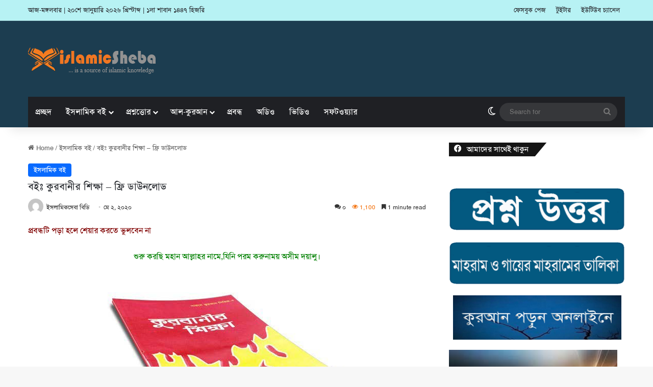

--- FILE ---
content_type: text/html; charset=UTF-8
request_url: https://islamicshebabd.com/qurbqni-masail/
body_size: 25841
content:
<!DOCTYPE html>
<html lang="en-US" class="" data-skin="light">
<head>
	<meta charset="UTF-8" />
	<link rel="profile" href="https://gmpg.org/xfn/11" />
	<meta name='robots' content='index, follow, max-image-preview:large, max-snippet:-1, max-video-preview:-1' />

	<!-- This site is optimized with the Yoast SEO Premium plugin v25.6 (Yoast SEO v25.6) - https://yoast.com/wordpress/plugins/seo/ -->
	<title>বইঃ কুরবানীর শিক্ষা – ফ্রি ডাউনলোড</title>
	<meta name="description" content="এই সিরিজের বৈশিষ্ট্যছোট ছোট আকারে সংক্ষিপ্ত পুস্তিকা।সরল অনুবাদ ও শব্দে শব্দে ব্যাখ্যা।সহজবোধ্য ভাষায় আকর্ষনীয় যুক্তি।" />
	<link rel="canonical" href="https://islamicshebabd.com/qurbqni-masail/" />
	<meta property="og:locale" content="en_US" />
	<meta property="og:type" content="article" />
	<meta property="og:title" content="বইঃ কুরবানীর শিক্ষা – ফ্রি ডাউনলোড" />
	<meta property="og:description" content="এই সিরিজের বৈশিষ্ট্যছোট ছোট আকারে সংক্ষিপ্ত পুস্তিকা।সরল অনুবাদ ও শব্দে শব্দে ব্যাখ্যা।সহজবোধ্য ভাষায় আকর্ষনীয় যুক্তি।" />
	<meta property="og:url" content="https://islamicshebabd.com/qurbqni-masail/" />
	<meta property="og:site_name" content="Islamic blog Based on Quran and Sunnah" />
	<meta property="article:published_time" content="2020-05-02T03:25:48+00:00" />
	<meta property="article:modified_time" content="2024-04-16T04:56:36+00:00" />
	<meta property="og:image" content="https://islamicshebabd.com/wp-content/uploads/2020/05/book-qurbani-masail.jpg" />
	<meta property="og:image:width" content="500" />
	<meta property="og:image:height" content="367" />
	<meta property="og:image:type" content="image/jpeg" />
	<meta name="author" content="ইসলামিকসেবা বিডি" />
	<meta name="twitter:card" content="summary_large_image" />
	<meta name="twitter:label1" content="Written by" />
	<meta name="twitter:data1" content="ইসলামিকসেবা বিডি" />
	<meta name="twitter:label2" content="Est. reading time" />
	<meta name="twitter:data2" content="2 minutes" />
	<script type="application/ld+json" class="yoast-schema-graph">{"@context":"https://schema.org","@graph":[{"@type":"Article","@id":"https://islamicshebabd.com/qurbqni-masail/#article","isPartOf":{"@id":"https://islamicshebabd.com/qurbqni-masail/"},"author":{"name":"ইসলামিকসেবা বিডি","@id":"https://islamicshebabd.com/#/schema/person/5880078c3934fefe26b885af5fd04e31"},"headline":"বইঃ কুরবানীর শিক্ষা – ফ্রি ডাউনলোড","datePublished":"2020-05-02T03:25:48+00:00","dateModified":"2024-04-16T04:56:36+00:00","mainEntityOfPage":{"@id":"https://islamicshebabd.com/qurbqni-masail/"},"wordCount":18,"commentCount":0,"publisher":{"@id":"https://islamicshebabd.com/#/schema/person/5880078c3934fefe26b885af5fd04e31"},"image":{"@id":"https://islamicshebabd.com/qurbqni-masail/#primaryimage"},"thumbnailUrl":"https://islamicshebabd.com/wp-content/uploads/2020/05/book-qurbani-masail.jpg","keywords":["BOOK KURBANI","BOOK KURBANIR MASAIL","KURBANI BOOK","কুরবানির মাসায়েল ফজিলত","বইঃ কুরবানি ডাউনলোড"],"articleSection":["ইসলামিক বই"],"inLanguage":"en-US","potentialAction":[{"@type":"CommentAction","name":"Comment","target":["https://islamicshebabd.com/qurbqni-masail/#respond"]}]},{"@type":"WebPage","@id":"https://islamicshebabd.com/qurbqni-masail/","url":"https://islamicshebabd.com/qurbqni-masail/","name":"বইঃ কুরবানীর শিক্ষা – ফ্রি ডাউনলোড","isPartOf":{"@id":"https://islamicshebabd.com/#website"},"primaryImageOfPage":{"@id":"https://islamicshebabd.com/qurbqni-masail/#primaryimage"},"image":{"@id":"https://islamicshebabd.com/qurbqni-masail/#primaryimage"},"thumbnailUrl":"https://islamicshebabd.com/wp-content/uploads/2020/05/book-qurbani-masail.jpg","datePublished":"2020-05-02T03:25:48+00:00","dateModified":"2024-04-16T04:56:36+00:00","description":"এই সিরিজের বৈশিষ্ট্যছোট ছোট আকারে সংক্ষিপ্ত পুস্তিকা।সরল অনুবাদ ও শব্দে শব্দে ব্যাখ্যা।সহজবোধ্য ভাষায় আকর্ষনীয় যুক্তি।","breadcrumb":{"@id":"https://islamicshebabd.com/qurbqni-masail/#breadcrumb"},"inLanguage":"en-US","potentialAction":[{"@type":"ReadAction","target":["https://islamicshebabd.com/qurbqni-masail/"]}]},{"@type":"ImageObject","inLanguage":"en-US","@id":"https://islamicshebabd.com/qurbqni-masail/#primaryimage","url":"https://islamicshebabd.com/wp-content/uploads/2020/05/book-qurbani-masail.jpg","contentUrl":"https://islamicshebabd.com/wp-content/uploads/2020/05/book-qurbani-masail.jpg","width":500,"height":367},{"@type":"BreadcrumbList","@id":"https://islamicshebabd.com/qurbqni-masail/#breadcrumb","itemListElement":[{"@type":"ListItem","position":1,"name":"Home","item":"https://islamicshebabd.com/"},{"@type":"ListItem","position":2,"name":"বইঃ কুরবানীর শিক্ষা – ফ্রি ডাউনলোড"}]},{"@type":"WebSite","@id":"https://islamicshebabd.com/#website","url":"https://islamicshebabd.com/","name":"Islamic blog Based on Quran and Sunnah","description":"Islamicsheba is the Popular islamic blog in Bangladesh. Get here all islamic articles, audio/video lectures, Hadith, Tafsir, Waj, books and many more","publisher":{"@id":"https://islamicshebabd.com/#/schema/person/5880078c3934fefe26b885af5fd04e31"},"potentialAction":[{"@type":"SearchAction","target":{"@type":"EntryPoint","urlTemplate":"https://islamicshebabd.com/?s={search_term_string}"},"query-input":{"@type":"PropertyValueSpecification","valueRequired":true,"valueName":"search_term_string"}}],"inLanguage":"en-US"},{"@type":["Person","Organization"],"@id":"https://islamicshebabd.com/#/schema/person/5880078c3934fefe26b885af5fd04e31","name":"ইসলামিকসেবা বিডি","image":{"@type":"ImageObject","inLanguage":"en-US","@id":"https://islamicshebabd.com/#/schema/person/image/","url":"https://islamicshebabd.com/wp-content/uploads/2021/05/1.png","contentUrl":"https://islamicshebabd.com/wp-content/uploads/2021/05/1.png","width":250,"height":69,"caption":"ইসলামিকসেবা বিডি"},"logo":{"@id":"https://islamicshebabd.com/#/schema/person/image/"},"sameAs":["https://islamicshebabd.com"]}]}</script>
	<!-- / Yoast SEO Premium plugin. -->


<link rel="alternate" type="application/rss+xml" title="Islamic blog Based on Quran and Sunnah &raquo; Feed" href="https://islamicshebabd.com/feed/" />
<link rel="alternate" type="application/rss+xml" title="Islamic blog Based on Quran and Sunnah &raquo; Comments Feed" href="https://islamicshebabd.com/comments/feed/" />
		<script type="text/javascript">
			try {
				if( 'undefined' != typeof localStorage ){
					var tieSkin = localStorage.getItem('tie-skin');
				}

				
				var html = document.getElementsByTagName('html')[0].classList,
						htmlSkin = 'light';

				if( html.contains('dark-skin') ){
					htmlSkin = 'dark';
				}

				if( tieSkin != null && tieSkin != htmlSkin ){
					html.add('tie-skin-inverted');
					var tieSkinInverted = true;
				}

				if( tieSkin == 'dark' ){
					html.add('dark-skin');
				}
				else if( tieSkin == 'light' ){
					html.remove( 'dark-skin' );
				}
				
			} catch(e) { console.log( e ) }

		</script>
		<link rel="alternate" type="application/rss+xml" title="Islamic blog Based on Quran and Sunnah &raquo; বইঃ কুরবানীর শিক্ষা – ফ্রি ডাউনলোড Comments Feed" href="https://islamicshebabd.com/qurbqni-masail/feed/" />

		<style type="text/css">
			:root{				
			--tie-preset-gradient-1: linear-gradient(135deg, rgba(6, 147, 227, 1) 0%, rgb(155, 81, 224) 100%);
			--tie-preset-gradient-2: linear-gradient(135deg, rgb(122, 220, 180) 0%, rgb(0, 208, 130) 100%);
			--tie-preset-gradient-3: linear-gradient(135deg, rgba(252, 185, 0, 1) 0%, rgba(255, 105, 0, 1) 100%);
			--tie-preset-gradient-4: linear-gradient(135deg, rgba(255, 105, 0, 1) 0%, rgb(207, 46, 46) 100%);
			--tie-preset-gradient-5: linear-gradient(135deg, rgb(238, 238, 238) 0%, rgb(169, 184, 195) 100%);
			--tie-preset-gradient-6: linear-gradient(135deg, rgb(74, 234, 220) 0%, rgb(151, 120, 209) 20%, rgb(207, 42, 186) 40%, rgb(238, 44, 130) 60%, rgb(251, 105, 98) 80%, rgb(254, 248, 76) 100%);
			--tie-preset-gradient-7: linear-gradient(135deg, rgb(255, 206, 236) 0%, rgb(152, 150, 240) 100%);
			--tie-preset-gradient-8: linear-gradient(135deg, rgb(254, 205, 165) 0%, rgb(254, 45, 45) 50%, rgb(107, 0, 62) 100%);
			--tie-preset-gradient-9: linear-gradient(135deg, rgb(255, 203, 112) 0%, rgb(199, 81, 192) 50%, rgb(65, 88, 208) 100%);
			--tie-preset-gradient-10: linear-gradient(135deg, rgb(255, 245, 203) 0%, rgb(182, 227, 212) 50%, rgb(51, 167, 181) 100%);
			--tie-preset-gradient-11: linear-gradient(135deg, rgb(202, 248, 128) 0%, rgb(113, 206, 126) 100%);
			--tie-preset-gradient-12: linear-gradient(135deg, rgb(2, 3, 129) 0%, rgb(40, 116, 252) 100%);
			--tie-preset-gradient-13: linear-gradient(135deg, #4D34FA, #ad34fa);
			--tie-preset-gradient-14: linear-gradient(135deg, #0057FF, #31B5FF);
			--tie-preset-gradient-15: linear-gradient(135deg, #FF007A, #FF81BD);
			--tie-preset-gradient-16: linear-gradient(135deg, #14111E, #4B4462);
			--tie-preset-gradient-17: linear-gradient(135deg, #F32758, #FFC581);

			
					--main-nav-background: #1f2024;
					--main-nav-secondry-background: rgba(0,0,0,0.2);
					--main-nav-primary-color: #0088ff;
					--main-nav-contrast-primary-color: #FFFFFF;
					--main-nav-text-color: #FFFFFF;
					--main-nav-secondry-text-color: rgba(225,255,255,0.5);
					--main-nav-main-border-color: rgba(255,255,255,0.07);
					--main-nav-secondry-border-color: rgba(255,255,255,0.04);
				--tie-buttons-radius: 8px;--tie-buttons-color: #0669ff;--tie-buttons-text: #ffffff;--tie-buttons-hover-color: #0037cd;--tie-buttons-hover-text: #FFFFFF;
			}
		</style>
	<link rel="alternate" title="oEmbed (JSON)" type="application/json+oembed" href="https://islamicshebabd.com/wp-json/oembed/1.0/embed?url=https%3A%2F%2Fislamicshebabd.com%2Fqurbqni-masail%2F" />
<link rel="alternate" title="oEmbed (XML)" type="text/xml+oembed" href="https://islamicshebabd.com/wp-json/oembed/1.0/embed?url=https%3A%2F%2Fislamicshebabd.com%2Fqurbqni-masail%2F&#038;format=xml" />
<meta name="viewport" content="width=device-width, initial-scale=1.0" /><style id='wp-img-auto-sizes-contain-inline-css' type='text/css'>
img:is([sizes=auto i],[sizes^="auto," i]){contain-intrinsic-size:3000px 1500px}
/*# sourceURL=wp-img-auto-sizes-contain-inline-css */
</style>
<link rel='stylesheet' id='sdm-styles-css' href='https://islamicshebabd.com/wp-content/plugins/simple-download-monitor/css/sdm_wp_styles.css?ver=6.9' type='text/css' media='all' />
<style id='wp-emoji-styles-inline-css' type='text/css'>

	img.wp-smiley, img.emoji {
		display: inline !important;
		border: none !important;
		box-shadow: none !important;
		height: 1em !important;
		width: 1em !important;
		margin: 0 0.07em !important;
		vertical-align: -0.1em !important;
		background: none !important;
		padding: 0 !important;
	}
/*# sourceURL=wp-emoji-styles-inline-css */
</style>
<style id='wp-block-library-inline-css' type='text/css'>
:root{--wp-block-synced-color:#7a00df;--wp-block-synced-color--rgb:122,0,223;--wp-bound-block-color:var(--wp-block-synced-color);--wp-editor-canvas-background:#ddd;--wp-admin-theme-color:#007cba;--wp-admin-theme-color--rgb:0,124,186;--wp-admin-theme-color-darker-10:#006ba1;--wp-admin-theme-color-darker-10--rgb:0,107,160.5;--wp-admin-theme-color-darker-20:#005a87;--wp-admin-theme-color-darker-20--rgb:0,90,135;--wp-admin-border-width-focus:2px}@media (min-resolution:192dpi){:root{--wp-admin-border-width-focus:1.5px}}.wp-element-button{cursor:pointer}:root .has-very-light-gray-background-color{background-color:#eee}:root .has-very-dark-gray-background-color{background-color:#313131}:root .has-very-light-gray-color{color:#eee}:root .has-very-dark-gray-color{color:#313131}:root .has-vivid-green-cyan-to-vivid-cyan-blue-gradient-background{background:linear-gradient(135deg,#00d084,#0693e3)}:root .has-purple-crush-gradient-background{background:linear-gradient(135deg,#34e2e4,#4721fb 50%,#ab1dfe)}:root .has-hazy-dawn-gradient-background{background:linear-gradient(135deg,#faaca8,#dad0ec)}:root .has-subdued-olive-gradient-background{background:linear-gradient(135deg,#fafae1,#67a671)}:root .has-atomic-cream-gradient-background{background:linear-gradient(135deg,#fdd79a,#004a59)}:root .has-nightshade-gradient-background{background:linear-gradient(135deg,#330968,#31cdcf)}:root .has-midnight-gradient-background{background:linear-gradient(135deg,#020381,#2874fc)}:root{--wp--preset--font-size--normal:16px;--wp--preset--font-size--huge:42px}.has-regular-font-size{font-size:1em}.has-larger-font-size{font-size:2.625em}.has-normal-font-size{font-size:var(--wp--preset--font-size--normal)}.has-huge-font-size{font-size:var(--wp--preset--font-size--huge)}.has-text-align-center{text-align:center}.has-text-align-left{text-align:left}.has-text-align-right{text-align:right}.has-fit-text{white-space:nowrap!important}#end-resizable-editor-section{display:none}.aligncenter{clear:both}.items-justified-left{justify-content:flex-start}.items-justified-center{justify-content:center}.items-justified-right{justify-content:flex-end}.items-justified-space-between{justify-content:space-between}.screen-reader-text{border:0;clip-path:inset(50%);height:1px;margin:-1px;overflow:hidden;padding:0;position:absolute;width:1px;word-wrap:normal!important}.screen-reader-text:focus{background-color:#ddd;clip-path:none;color:#444;display:block;font-size:1em;height:auto;left:5px;line-height:normal;padding:15px 23px 14px;text-decoration:none;top:5px;width:auto;z-index:100000}html :where(.has-border-color){border-style:solid}html :where([style*=border-top-color]){border-top-style:solid}html :where([style*=border-right-color]){border-right-style:solid}html :where([style*=border-bottom-color]){border-bottom-style:solid}html :where([style*=border-left-color]){border-left-style:solid}html :where([style*=border-width]){border-style:solid}html :where([style*=border-top-width]){border-top-style:solid}html :where([style*=border-right-width]){border-right-style:solid}html :where([style*=border-bottom-width]){border-bottom-style:solid}html :where([style*=border-left-width]){border-left-style:solid}html :where(img[class*=wp-image-]){height:auto;max-width:100%}:where(figure){margin:0 0 1em}html :where(.is-position-sticky){--wp-admin--admin-bar--position-offset:var(--wp-admin--admin-bar--height,0px)}@media screen and (max-width:600px){html :where(.is-position-sticky){--wp-admin--admin-bar--position-offset:0px}}

/*# sourceURL=wp-block-library-inline-css */
</style><style id='global-styles-inline-css' type='text/css'>
:root{--wp--preset--aspect-ratio--square: 1;--wp--preset--aspect-ratio--4-3: 4/3;--wp--preset--aspect-ratio--3-4: 3/4;--wp--preset--aspect-ratio--3-2: 3/2;--wp--preset--aspect-ratio--2-3: 2/3;--wp--preset--aspect-ratio--16-9: 16/9;--wp--preset--aspect-ratio--9-16: 9/16;--wp--preset--color--black: #000000;--wp--preset--color--cyan-bluish-gray: #abb8c3;--wp--preset--color--white: #ffffff;--wp--preset--color--pale-pink: #f78da7;--wp--preset--color--vivid-red: #cf2e2e;--wp--preset--color--luminous-vivid-orange: #ff6900;--wp--preset--color--luminous-vivid-amber: #fcb900;--wp--preset--color--light-green-cyan: #7bdcb5;--wp--preset--color--vivid-green-cyan: #00d084;--wp--preset--color--pale-cyan-blue: #8ed1fc;--wp--preset--color--vivid-cyan-blue: #0693e3;--wp--preset--color--vivid-purple: #9b51e0;--wp--preset--gradient--vivid-cyan-blue-to-vivid-purple: linear-gradient(135deg,rgb(6,147,227) 0%,rgb(155,81,224) 100%);--wp--preset--gradient--light-green-cyan-to-vivid-green-cyan: linear-gradient(135deg,rgb(122,220,180) 0%,rgb(0,208,130) 100%);--wp--preset--gradient--luminous-vivid-amber-to-luminous-vivid-orange: linear-gradient(135deg,rgb(252,185,0) 0%,rgb(255,105,0) 100%);--wp--preset--gradient--luminous-vivid-orange-to-vivid-red: linear-gradient(135deg,rgb(255,105,0) 0%,rgb(207,46,46) 100%);--wp--preset--gradient--very-light-gray-to-cyan-bluish-gray: linear-gradient(135deg,rgb(238,238,238) 0%,rgb(169,184,195) 100%);--wp--preset--gradient--cool-to-warm-spectrum: linear-gradient(135deg,rgb(74,234,220) 0%,rgb(151,120,209) 20%,rgb(207,42,186) 40%,rgb(238,44,130) 60%,rgb(251,105,98) 80%,rgb(254,248,76) 100%);--wp--preset--gradient--blush-light-purple: linear-gradient(135deg,rgb(255,206,236) 0%,rgb(152,150,240) 100%);--wp--preset--gradient--blush-bordeaux: linear-gradient(135deg,rgb(254,205,165) 0%,rgb(254,45,45) 50%,rgb(107,0,62) 100%);--wp--preset--gradient--luminous-dusk: linear-gradient(135deg,rgb(255,203,112) 0%,rgb(199,81,192) 50%,rgb(65,88,208) 100%);--wp--preset--gradient--pale-ocean: linear-gradient(135deg,rgb(255,245,203) 0%,rgb(182,227,212) 50%,rgb(51,167,181) 100%);--wp--preset--gradient--electric-grass: linear-gradient(135deg,rgb(202,248,128) 0%,rgb(113,206,126) 100%);--wp--preset--gradient--midnight: linear-gradient(135deg,rgb(2,3,129) 0%,rgb(40,116,252) 100%);--wp--preset--font-size--small: 13px;--wp--preset--font-size--medium: 20px;--wp--preset--font-size--large: 36px;--wp--preset--font-size--x-large: 42px;--wp--preset--spacing--20: 0.44rem;--wp--preset--spacing--30: 0.67rem;--wp--preset--spacing--40: 1rem;--wp--preset--spacing--50: 1.5rem;--wp--preset--spacing--60: 2.25rem;--wp--preset--spacing--70: 3.38rem;--wp--preset--spacing--80: 5.06rem;--wp--preset--shadow--natural: 6px 6px 9px rgba(0, 0, 0, 0.2);--wp--preset--shadow--deep: 12px 12px 50px rgba(0, 0, 0, 0.4);--wp--preset--shadow--sharp: 6px 6px 0px rgba(0, 0, 0, 0.2);--wp--preset--shadow--outlined: 6px 6px 0px -3px rgb(255, 255, 255), 6px 6px rgb(0, 0, 0);--wp--preset--shadow--crisp: 6px 6px 0px rgb(0, 0, 0);}:where(.is-layout-flex){gap: 0.5em;}:where(.is-layout-grid){gap: 0.5em;}body .is-layout-flex{display: flex;}.is-layout-flex{flex-wrap: wrap;align-items: center;}.is-layout-flex > :is(*, div){margin: 0;}body .is-layout-grid{display: grid;}.is-layout-grid > :is(*, div){margin: 0;}:where(.wp-block-columns.is-layout-flex){gap: 2em;}:where(.wp-block-columns.is-layout-grid){gap: 2em;}:where(.wp-block-post-template.is-layout-flex){gap: 1.25em;}:where(.wp-block-post-template.is-layout-grid){gap: 1.25em;}.has-black-color{color: var(--wp--preset--color--black) !important;}.has-cyan-bluish-gray-color{color: var(--wp--preset--color--cyan-bluish-gray) !important;}.has-white-color{color: var(--wp--preset--color--white) !important;}.has-pale-pink-color{color: var(--wp--preset--color--pale-pink) !important;}.has-vivid-red-color{color: var(--wp--preset--color--vivid-red) !important;}.has-luminous-vivid-orange-color{color: var(--wp--preset--color--luminous-vivid-orange) !important;}.has-luminous-vivid-amber-color{color: var(--wp--preset--color--luminous-vivid-amber) !important;}.has-light-green-cyan-color{color: var(--wp--preset--color--light-green-cyan) !important;}.has-vivid-green-cyan-color{color: var(--wp--preset--color--vivid-green-cyan) !important;}.has-pale-cyan-blue-color{color: var(--wp--preset--color--pale-cyan-blue) !important;}.has-vivid-cyan-blue-color{color: var(--wp--preset--color--vivid-cyan-blue) !important;}.has-vivid-purple-color{color: var(--wp--preset--color--vivid-purple) !important;}.has-black-background-color{background-color: var(--wp--preset--color--black) !important;}.has-cyan-bluish-gray-background-color{background-color: var(--wp--preset--color--cyan-bluish-gray) !important;}.has-white-background-color{background-color: var(--wp--preset--color--white) !important;}.has-pale-pink-background-color{background-color: var(--wp--preset--color--pale-pink) !important;}.has-vivid-red-background-color{background-color: var(--wp--preset--color--vivid-red) !important;}.has-luminous-vivid-orange-background-color{background-color: var(--wp--preset--color--luminous-vivid-orange) !important;}.has-luminous-vivid-amber-background-color{background-color: var(--wp--preset--color--luminous-vivid-amber) !important;}.has-light-green-cyan-background-color{background-color: var(--wp--preset--color--light-green-cyan) !important;}.has-vivid-green-cyan-background-color{background-color: var(--wp--preset--color--vivid-green-cyan) !important;}.has-pale-cyan-blue-background-color{background-color: var(--wp--preset--color--pale-cyan-blue) !important;}.has-vivid-cyan-blue-background-color{background-color: var(--wp--preset--color--vivid-cyan-blue) !important;}.has-vivid-purple-background-color{background-color: var(--wp--preset--color--vivid-purple) !important;}.has-black-border-color{border-color: var(--wp--preset--color--black) !important;}.has-cyan-bluish-gray-border-color{border-color: var(--wp--preset--color--cyan-bluish-gray) !important;}.has-white-border-color{border-color: var(--wp--preset--color--white) !important;}.has-pale-pink-border-color{border-color: var(--wp--preset--color--pale-pink) !important;}.has-vivid-red-border-color{border-color: var(--wp--preset--color--vivid-red) !important;}.has-luminous-vivid-orange-border-color{border-color: var(--wp--preset--color--luminous-vivid-orange) !important;}.has-luminous-vivid-amber-border-color{border-color: var(--wp--preset--color--luminous-vivid-amber) !important;}.has-light-green-cyan-border-color{border-color: var(--wp--preset--color--light-green-cyan) !important;}.has-vivid-green-cyan-border-color{border-color: var(--wp--preset--color--vivid-green-cyan) !important;}.has-pale-cyan-blue-border-color{border-color: var(--wp--preset--color--pale-cyan-blue) !important;}.has-vivid-cyan-blue-border-color{border-color: var(--wp--preset--color--vivid-cyan-blue) !important;}.has-vivid-purple-border-color{border-color: var(--wp--preset--color--vivid-purple) !important;}.has-vivid-cyan-blue-to-vivid-purple-gradient-background{background: var(--wp--preset--gradient--vivid-cyan-blue-to-vivid-purple) !important;}.has-light-green-cyan-to-vivid-green-cyan-gradient-background{background: var(--wp--preset--gradient--light-green-cyan-to-vivid-green-cyan) !important;}.has-luminous-vivid-amber-to-luminous-vivid-orange-gradient-background{background: var(--wp--preset--gradient--luminous-vivid-amber-to-luminous-vivid-orange) !important;}.has-luminous-vivid-orange-to-vivid-red-gradient-background{background: var(--wp--preset--gradient--luminous-vivid-orange-to-vivid-red) !important;}.has-very-light-gray-to-cyan-bluish-gray-gradient-background{background: var(--wp--preset--gradient--very-light-gray-to-cyan-bluish-gray) !important;}.has-cool-to-warm-spectrum-gradient-background{background: var(--wp--preset--gradient--cool-to-warm-spectrum) !important;}.has-blush-light-purple-gradient-background{background: var(--wp--preset--gradient--blush-light-purple) !important;}.has-blush-bordeaux-gradient-background{background: var(--wp--preset--gradient--blush-bordeaux) !important;}.has-luminous-dusk-gradient-background{background: var(--wp--preset--gradient--luminous-dusk) !important;}.has-pale-ocean-gradient-background{background: var(--wp--preset--gradient--pale-ocean) !important;}.has-electric-grass-gradient-background{background: var(--wp--preset--gradient--electric-grass) !important;}.has-midnight-gradient-background{background: var(--wp--preset--gradient--midnight) !important;}.has-small-font-size{font-size: var(--wp--preset--font-size--small) !important;}.has-medium-font-size{font-size: var(--wp--preset--font-size--medium) !important;}.has-large-font-size{font-size: var(--wp--preset--font-size--large) !important;}.has-x-large-font-size{font-size: var(--wp--preset--font-size--x-large) !important;}
/*# sourceURL=global-styles-inline-css */
</style>

<style id='classic-theme-styles-inline-css' type='text/css'>
/*! This file is auto-generated */
.wp-block-button__link{color:#fff;background-color:#32373c;border-radius:9999px;box-shadow:none;text-decoration:none;padding:calc(.667em + 2px) calc(1.333em + 2px);font-size:1.125em}.wp-block-file__button{background:#32373c;color:#fff;text-decoration:none}
/*# sourceURL=/wp-includes/css/classic-themes.min.css */
</style>
<link rel='stylesheet' id='bangla-font-solution-css' href='https://islamicshebabd.com/wp-content/plugins/bangla-font-solution/assets/css/style.css?ver=6.9' type='text/css' media='all' />
<link rel='stylesheet' id='contact-form-7-css' href='https://islamicshebabd.com/wp-content/plugins/contact-form-7/includes/css/styles.css?ver=6.1.4' type='text/css' media='all' />
<link rel='stylesheet' id='mptbd-style-css' href='https://islamicshebabd.com/wp-content/plugins/muslim-prayer-time-bd/assets/css/mptbd-style.css?ver=3.0.2' type='text/css' media='all' />
<style id='mptbd-style-inline-css' type='text/css'>
.muslim_prayer_time .city_selection.color select, .muslim_prayer_time .city_selection.color select option {background-color: #1e73be;}
.muslim_prayer_time .city_selection.color select {color: #ffffff;}
.muslim_prayer_time .city_selection .dropdown-icon {fill: #ffffff;}
.muslim_prayer_time .mptbd-container .prayer_name ul li.time_table {background-color: #1e73be;color: #ffffff;font-weight: 400;}
.muslim_prayer_time .mptbd-container .prayer_time ul li.time_table {background-color: #1e73be;color: #ffffff;font-weight: normal;}
.muslim_prayer_time .mptbd_timetable .mptbd-container .sehri_time, .muslim_prayer_time .mptbd_timetable .mptbd-container .iftar_time {font-weight: normal;}
.muslim_prayer_time .mptbd_timetable .mptbd-container .sehri_time {background-color: #000000;color: #ffffff;}
.muslim_prayer_time .mptbd_timetable .mptbd-container .iftar_time {background-color: #000000;}

/*# sourceURL=mptbd-style-inline-css */
</style>
<link rel='stylesheet' id='tie-css-base-css' href='https://islamicshebabd.com/wp-content/themes/jannah/assets/css/base.min.css?ver=7.0.6' type='text/css' media='all' />
<link rel='stylesheet' id='tie-css-styles-css' href='https://islamicshebabd.com/wp-content/themes/jannah/assets/css/style.min.css?ver=7.0.6' type='text/css' media='all' />
<link rel='stylesheet' id='tie-css-widgets-css' href='https://islamicshebabd.com/wp-content/themes/jannah/assets/css/widgets.min.css?ver=7.0.6' type='text/css' media='all' />
<link rel='stylesheet' id='tie-css-helpers-css' href='https://islamicshebabd.com/wp-content/themes/jannah/assets/css/helpers.min.css?ver=7.0.6' type='text/css' media='all' />
<link rel='stylesheet' id='tie-fontawesome5-css' href='https://islamicshebabd.com/wp-content/themes/jannah/assets/css/fontawesome.css?ver=7.0.6' type='text/css' media='all' />
<link rel='stylesheet' id='tie-css-ilightbox-css' href='https://islamicshebabd.com/wp-content/themes/jannah/assets/ilightbox/dark-skin/skin.css?ver=7.0.6' type='text/css' media='all' />
<link rel='stylesheet' id='tie-css-single-css' href='https://islamicshebabd.com/wp-content/themes/jannah/assets/css/single.min.css?ver=7.0.6' type='text/css' media='all' />
<link rel='stylesheet' id='tie-css-print-css' href='https://islamicshebabd.com/wp-content/themes/jannah/assets/css/print.css?ver=7.0.6' type='text/css' media='print' />
<style id='tie-css-print-inline-css' type='text/css'>
.wf-active .logo-text,.wf-active h1,.wf-active h2,.wf-active h3,.wf-active h4,.wf-active h5,.wf-active h6,.wf-active .the-subtitle{font-family: 'Poppins';}#main-nav .main-menu > ul > li > a{font-size: 16px;}.entry-header h1.entry-title{font-size: 20px;}#the-post .entry-content,#the-post .entry-content p{font-size: 16px;}#tie-wrapper .media-page-layout .thumb-title,#tie-wrapper .mag-box.full-width-img-news-box .posts-items>li .post-title,#tie-wrapper .miscellaneous-box .posts-items>li:first-child .post-title,#tie-wrapper .big-thumb-left-box .posts-items li:first-child .post-title{font-size: 18px;}#top-nav,#top-nav .sub-menu,#top-nav .comp-sub-menu,#top-nav .ticker-content,#top-nav .ticker-swipe,.top-nav-boxed #top-nav .topbar-wrapper,.top-nav-dark .top-menu ul,#autocomplete-suggestions.search-in-top-nav{background-color : #b7f2f4;}#top-nav *,#autocomplete-suggestions.search-in-top-nav{border-color: rgba( #000000,0.08);}#top-nav .icon-basecloud-bg:after{color: #b7f2f4;}#footer{background-color: #010103;}#tie-wrapper #theme-header{background-color: #1c3d50;}#footer .posts-list-counter .posts-list-items li.widget-post-list:before{border-color: #010103;}#footer .timeline-widget a .date:before{border-color: rgba(1,1,3,0.8);}#footer .footer-boxed-widget-area,#footer textarea,#footer input:not([type=submit]),#footer select,#footer code,#footer kbd,#footer pre,#footer samp,#footer .show-more-button,#footer .slider-links .tie-slider-nav span,#footer #wp-calendar,#footer #wp-calendar tbody td,#footer #wp-calendar thead th,#footer .widget.buddypress .item-options a{border-color: rgba(255,255,255,0.1);}#footer .social-statistics-widget .white-bg li.social-icons-item a,#footer .widget_tag_cloud .tagcloud a,#footer .latest-tweets-widget .slider-links .tie-slider-nav span,#footer .widget_layered_nav_filters a{border-color: rgba(255,255,255,0.1);}#footer .social-statistics-widget .white-bg li:before{background: rgba(255,255,255,0.1);}.site-footer #wp-calendar tbody td{background: rgba(255,255,255,0.02);}#footer .white-bg .social-icons-item a span.followers span,#footer .circle-three-cols .social-icons-item a .followers-num,#footer .circle-three-cols .social-icons-item a .followers-name{color: rgba(255,255,255,0.8);}#footer .timeline-widget ul:before,#footer .timeline-widget a:not(:hover) .date:before{background-color: #000000;}.site-footer.dark-skin a:not(:hover){color: #45a4d3;}.site-footer.dark-skin a:hover,#footer .stars-rating-active,#footer .twitter-icon-wrap span,.block-head-4.magazine2 #footer .tabs li a{color: #ffffff;}#footer .circle_bar{stroke: #ffffff;}#footer .widget.buddypress .item-options a.selected,#footer .widget.buddypress .item-options a.loading,#footer .tie-slider-nav span:hover,.block-head-4.magazine2 #footer .tabs{border-color: #ffffff;}.magazine2:not(.block-head-4) #footer .tabs a:hover,.magazine2:not(.block-head-4) #footer .tabs .active a,.magazine1 #footer .tabs a:hover,.magazine1 #footer .tabs .active a,.block-head-4.magazine2 #footer .tabs.tabs .active a,.block-head-4.magazine2 #footer .tabs > .active a:before,.block-head-4.magazine2 #footer .tabs > li.active:nth-child(n) a:after,#footer .digital-rating-static,#footer .timeline-widget li a:hover .date:before,#footer #wp-calendar #today,#footer .posts-list-counter .posts-list-items li.widget-post-list:before,#footer .cat-counter span,#footer.dark-skin .the-global-title:after,#footer .button,#footer [type='submit'],#footer .spinner > div,#footer .widget.buddypress .item-options a.selected,#footer .widget.buddypress .item-options a.loading,#footer .tie-slider-nav span:hover,#footer .fullwidth-area .tagcloud a:hover{background-color: #ffffff;color: #000000;}.block-head-4.magazine2 #footer .tabs li a:hover{color: #e1e1e1;}.block-head-4.magazine2 #footer .tabs.tabs .active a:hover,#footer .widget.buddypress .item-options a.selected,#footer .widget.buddypress .item-options a.loading,#footer .tie-slider-nav span:hover{color: #000000 !important;}#footer .button:hover,#footer [type='submit']:hover{background-color: #e1e1e1;color: #000000;}.meta-views.meta-item .tie-icon-fire:before{content: "\f06e" !important;}
/*# sourceURL=tie-css-print-inline-css */
</style>
<script type="text/javascript" src="https://islamicshebabd.com/wp-includes/js/jquery/jquery.min.js?ver=3.7.1" id="jquery-core-js"></script>
<script type="text/javascript" src="https://islamicshebabd.com/wp-includes/js/jquery/jquery-migrate.min.js?ver=3.4.1" id="jquery-migrate-js"></script>
<script type="text/javascript" id="sdm-scripts-js-extra">
/* <![CDATA[ */
var sdm_ajax_script = {"ajaxurl":"https://islamicshebabd.com/wp-admin/admin-ajax.php"};
//# sourceURL=sdm-scripts-js-extra
/* ]]> */
</script>
<script type="text/javascript" src="https://islamicshebabd.com/wp-content/plugins/simple-download-monitor/js/sdm_wp_scripts.js?ver=6.9" id="sdm-scripts-js"></script>
<link rel="https://api.w.org/" href="https://islamicshebabd.com/wp-json/" /><link rel="alternate" title="JSON" type="application/json" href="https://islamicshebabd.com/wp-json/wp/v2/posts/596" /><link rel="EditURI" type="application/rsd+xml" title="RSD" href="https://islamicshebabd.com/xmlrpc.php?rsd" />
<meta name="generator" content="WordPress 6.9" />
<link rel='shortlink' href='https://islamicshebabd.com/?p=596' />
	<script type="text/javascript">
	    var ajaxurl = 'https://islamicshebabd.com/wp-admin/admin-ajax.php';
	</script>

	<style type="text/css">
		.ajax-calendar{
			position:relative;
		}

		#bddp_ac_widget th {
		background: none repeat scroll 0 0 #2cb2bc;
		color: #FFFFFF;
		font-weight: normal;
		padding: 5px 1px;
		text-align: center;
		 font-size: 16px;
		}
		#bddp_ac_widget {
			padding: 5px;
		}
		
		#bddp_ac_widget td {
			border: 1px solid #CCCCCC;
			text-align: center;
		}
		
		#my-calendar a {
			background: none repeat scroll 0 0 #008000;
			color: #FFFFFF;
			display: block;
			padding: 6px 0;
			width: 100% !important;
		}
		#my-calendar{
			width:100%;
		}
		
		
		#my_calender span {
			display: block;
			padding: 6px 0;
			width: 100% !important;
		}
		
		#today a,#today span {
			   background: none repeat scroll 0 0 #2cb2bc !important;
			color: #FFFFFF;
		}
		#bddp_ac_widget #my_year {
			float: right;
		}
		.select_ca #my_month {
			float: left;
		}

	</style>
	<meta http-equiv="X-UA-Compatible" content="IE=edge">
      <meta name="onesignal" content="wordpress-plugin"/>
            <script>

      window.OneSignalDeferred = window.OneSignalDeferred || [];

      OneSignalDeferred.push(function(OneSignal) {
        var oneSignal_options = {};
        window._oneSignalInitOptions = oneSignal_options;

        oneSignal_options['serviceWorkerParam'] = { scope: '/' };
oneSignal_options['serviceWorkerPath'] = 'OneSignalSDKWorker.js.php';

        OneSignal.Notifications.setDefaultUrl("https://islamicshebabd.com");

        oneSignal_options['wordpress'] = true;
oneSignal_options['appId'] = '6101c49e-e94f-4480-81a7-b7e29a9a967e';
oneSignal_options['allowLocalhostAsSecureOrigin'] = true;
oneSignal_options['welcomeNotification'] = { };
oneSignal_options['welcomeNotification']['title'] = "";
oneSignal_options['welcomeNotification']['message'] = "";
oneSignal_options['path'] = "https://islamicshebabd.com/wp-content/plugins/onesignal-free-web-push-notifications/sdk_files/";
oneSignal_options['promptOptions'] = { };
oneSignal_options['promptOptions']['actionMessage'] = "ইসলামিকসেবা বিডির প্রতিদিনের আপডেট পেতে চান";
oneSignal_options['promptOptions']['acceptButtonText'] = "হ্যা";
oneSignal_options['promptOptions']['cancelButtonText'] = "পরবর্তীতে";
oneSignal_options['notifyButton'] = { };
oneSignal_options['notifyButton']['enable'] = true;
oneSignal_options['notifyButton']['position'] = 'bottom-left';
oneSignal_options['notifyButton']['theme'] = 'default';
oneSignal_options['notifyButton']['size'] = 'large';
oneSignal_options['notifyButton']['showCredit'] = true;
oneSignal_options['notifyButton']['text'] = {};
oneSignal_options['notifyButton']['colors'] = {};
oneSignal_options['notifyButton']['offset'] = {};
              OneSignal.init(window._oneSignalInitOptions);
              OneSignal.Slidedown.promptPush()      });

      function documentInitOneSignal() {
        var oneSignal_elements = document.getElementsByClassName("OneSignal-prompt");

        var oneSignalLinkClickHandler = function(event) { OneSignal.Notifications.requestPermission(); event.preventDefault(); };        for(var i = 0; i < oneSignal_elements.length; i++)
          oneSignal_elements[i].addEventListener('click', oneSignalLinkClickHandler, false);
      }

      if (document.readyState === 'complete') {
           documentInitOneSignal();
      }
      else {
           window.addEventListener("load", function(event){
               documentInitOneSignal();
          });
      }
    </script>
<link rel="icon" href="https://islamicshebabd.com/wp-content/uploads/2022/10/cropped-fabicon-f-32x32.png" sizes="32x32" />
<link rel="icon" href="https://islamicshebabd.com/wp-content/uploads/2022/10/cropped-fabicon-f-192x192.png" sizes="192x192" />
<link rel="apple-touch-icon" href="https://islamicshebabd.com/wp-content/uploads/2022/10/cropped-fabicon-f-180x180.png" />
<meta name="msapplication-TileImage" content="https://islamicshebabd.com/wp-content/uploads/2022/10/cropped-fabicon-f-270x270.png" />
<meta name="Description" content="Islamicsheba is the Popular islamic blog in Bangladesh. Get here all islamic articles, audio/video lectures, Hadith, Tafsir, Waj, books and many more" />
<meta name="Keywords" content=" Bangla waz, audio lectures, islamic song, islamic waz,islamic book, Bangla Islam, Bangla/Bengali Islamic Website, বাংলা ইসলাম, বাংলা ইসলামিক ওয়েবসাইট, ইসলামী বই, কুরআন বাংলা, হাদিস,  ,Islami Books-Boi-Kitab, Qoran/ Kuran/Koran Qerats, Dars ,Waj ,Speeches, Tafsir ,Tafseer, Hadith ,Hadees ,Hadis, bangla, hamd, naat, nasheed, kitab, banglakit" />
<meta charset="utf-8"/>
<script async src="https://pagead2.googlesyndication.com/pagead/js/adsbygoogle.js?client=ca-pub-7832279106688660"
     crossorigin="anonymous"></script>
<link rel='stylesheet' id='comments_evolved_tabs_css-css' href='https://islamicshebabd.com/wp-content/plugins/gplus-comments/assets/styles/plugin.css?ver=1.6.3' type='text/css' media='all' />
<link rel='stylesheet' id='mts_wpshortcodes-css' href='https://islamicshebabd.com/wp-content/plugins/wp-shortcode/css/wp-shortcode.css?ver=1.4.17' type='text/css' media='all' />
</head>
<script async src="https://pagead2.googlesyndication.com/pagead/js/adsbygoogle.js?client=ca-pub-7832279106688660"
     crossorigin="anonymous"></script>
<body data-rsssl=1 id="tie-body" class="wp-singular post-template-default single single-post postid-596 single-format-standard wp-theme-jannah wrapper-has-shadow block-head-4 block-head-6 magazine2 is-thumb-overlay-disabled is-desktop is-header-layout-3 sidebar-right has-sidebar post-layout-1 narrow-title-narrow-media is-standard-format has-mobile-share hide_breaking_news hide_footer_tiktok hide_footer_instagram">



<div class="background-overlay">

	<div id="tie-container" class="site tie-container">

		
		<div id="tie-wrapper">

			
<header id="theme-header" class="theme-header header-layout-3 main-nav-dark main-nav-default-dark main-nav-below main-nav-boxed no-stream-item top-nav-active top-nav-light top-nav-default-light top-nav-above has-shadow has-normal-width-logo mobile-header-centered">
	
<nav id="top-nav"  class="has-menu top-nav header-nav" aria-label="Secondary Navigation">
	<div class="container">
		<div class="topbar-wrapper">

								<div class="topbar-today-date">
						আজ-মঙ্গলবার | ২০শে জানুয়ারি ২০২৬ খ্রিস্টাব্দ | ১লা শাবান ১৪৪৭ হিজরি 					</div>
					
			<div class="tie-alignleft">
							</div><!-- .tie-alignleft /-->

			<div class="tie-alignright">
				<div class="top-menu header-menu"><ul id="menu-top-menu" class="menu"><li id="menu-item-2784" class="menu-item menu-item-type-custom menu-item-object-custom menu-item-2784"><a href="https://www.facebook.com/profile.php?id=61555412144682">ফেসবুক পেজ</a></li>
<li id="menu-item-2785" class="menu-item menu-item-type-custom menu-item-object-custom menu-item-2785"><a href="https://twitter.com/islamicshebabd">টুইটার</a></li>
<li id="menu-item-2786" class="menu-item menu-item-type-custom menu-item-object-custom menu-item-2786"><a href="https://www.youtube.com/channel/UCVuZ-cnL72g25RgUgut2nsA">ইউটিউব চ্যানেল</a></li>
</ul></div>			</div><!-- .tie-alignright /-->

		</div><!-- .topbar-wrapper /-->
	</div><!-- .container /-->
</nav><!-- #top-nav /-->

<div class="container header-container">
	<div class="tie-row logo-row">

		
		<div class="logo-wrapper">
			<div class="tie-col-md-4 logo-container clearfix">
				<div id="mobile-header-components-area_1" class="mobile-header-components"><ul class="components"><li class="mobile-component_menu custom-menu-link"><a href="#" id="mobile-menu-icon" class=""><span class="tie-mobile-menu-icon nav-icon is-layout-1"></span><span class="screen-reader-text">Menu</span></a></li></ul></div>
		<div id="logo" class="image-logo" >

			
			<a title="Islamic blog Based on Quran and Sunnah" href="https://islamicshebabd.com/">
				
				<picture class="tie-logo-default tie-logo-picture">
					<source class="tie-logo-source-default tie-logo-source" srcset="https://islamicshebabd.com/wp-content/uploads/2024/03/m-logo.png" media="(max-width:991px)">
					<source class="tie-logo-source-default tie-logo-source" srcset="https://islamicshebabd.com/wp-content/uploads/2021/05/1.png">
					<img class="tie-logo-img-default tie-logo-img" src="https://islamicshebabd.com/wp-content/uploads/2021/05/1.png" alt="Islamic blog Based on Quran and Sunnah" width="250" height="69" style="max-height:69px; width: auto;" />
				</picture>
						</a>

			
		</div><!-- #logo /-->

		<div id="mobile-header-components-area_2" class="mobile-header-components"><ul class="components"><li class="mobile-component_search custom-menu-link">
				<a href="#" class="tie-search-trigger-mobile">
					<span class="tie-icon-search tie-search-icon" aria-hidden="true"></span>
					<span class="screen-reader-text">Search for</span>
				</a>
			</li> <li class="mobile-component_skin custom-menu-link">
				<a href="#" class="change-skin" title="Switch skin">
					<span class="tie-icon-moon change-skin-icon" aria-hidden="true"></span>
					<span class="screen-reader-text">Switch skin</span>
				</a>
			</li></ul></div>			</div><!-- .tie-col /-->
		</div><!-- .logo-wrapper /-->

		
	</div><!-- .tie-row /-->
</div><!-- .container /-->

<div class="main-nav-wrapper">
	<nav id="main-nav" data-skin="search-in-main-nav" class="main-nav header-nav live-search-parent menu-style-default menu-style-solid-bg"  aria-label="Primary Navigation">
		<div class="container">

			<div class="main-menu-wrapper">

				
				<div id="menu-components-wrap">

					
					<div class="main-menu main-menu-wrap">
						<div id="main-nav-menu" class="main-menu header-menu"><ul id="menu-primary-menu" class="menu"><li id="menu-item-2252" class="menu-item menu-item-type-custom menu-item-object-custom menu-item-home menu-item-2252"><a href="https://islamicshebabd.com/">প্রচ্ছদ</a></li>
<li id="menu-item-2419" class="menu-item menu-item-type-post_type menu-item-object-page menu-item-has-children menu-item-2419"><a href="https://islamicshebabd.com/islamic-book/">ইসলামিক বই</a>
<ul class="sub-menu menu-sub-content">
	<li id="menu-item-2471" class="menu-item menu-item-type-post_type menu-item-object-page menu-item-2471"><a href="https://islamicshebabd.com/%e0%a6%87%e0%a6%b8%e0%a6%b2%e0%a6%be%e0%a6%ae%e0%a7%80-%e0%a6%97%e0%a7%8d%e0%a6%b0%e0%a6%a8%e0%a7%8d%e0%a6%a5%e0%a6%be%e0%a6%ac%e0%a6%b2%e0%a7%80/">ইসলামী গ্রন্থাবলী</a></li>
	<li id="menu-item-2472" class="menu-item menu-item-type-post_type menu-item-object-page menu-item-2472"><a href="https://islamicshebabd.com/%e0%a6%b9%e0%a6%be%e0%a6%a6%e0%a6%bf%e0%a6%b8-%e0%a6%97%e0%a7%8d%e0%a6%b0%e0%a6%a8%e0%a7%8d%e0%a6%a5/">হাদিস গ্রন্থ</a></li>
</ul>
</li>
<li id="menu-item-1885" class="menu-item menu-item-type-post_type menu-item-object-page menu-item-has-children menu-item-1885"><a href="https://islamicshebabd.com/%e0%a6%aa%e0%a7%8d%e0%a6%b0%e0%a6%b6%e0%a7%8d%e0%a6%a8%e0%a6%a4%e0%a7%8d%e0%a6%a4%e0%a7%8b%e0%a6%b0/">প্রশ্নত্তোর</a>
<ul class="sub-menu menu-sub-content">
	<li id="menu-item-1886" class="menu-item menu-item-type-post_type menu-item-object-page menu-item-1886"><a href="https://islamicshebabd.com/monthly-at-tahrek-qution-answer/">মাসিক আত-তাহরীক প্রশ্নোত্তর</a></li>
	<li id="menu-item-2475" class="menu-item menu-item-type-taxonomy menu-item-object-category menu-item-2475"><a href="https://islamicshebabd.com/category/%e0%a6%aa%e0%a7%8d%e0%a6%b0%e0%a6%b6%e0%a7%8d%e0%a6%a8%e0%a7%8b%e0%a6%a4%e0%a7%8d%e0%a6%a4%e0%a6%b0-%e0%a6%85%e0%a6%a1%e0%a6%bf%e0%a6%93-%e0%a6%ad%e0%a6%bf%e0%a6%a1%e0%a6%bf%e0%a6%93/">প্রশ্নোত্তর অডিও/ভিডিও</a></li>
</ul>
</li>
<li id="menu-item-2484" class="menu-item menu-item-type-post_type menu-item-object-page menu-item-has-children menu-item-2484"><a href="https://islamicshebabd.com/%e0%a6%86%e0%a6%b2-%e0%a6%95%e0%a7%81%e0%a6%b0%e0%a6%86%e0%a6%a8/">আল-কুরআন</a>
<ul class="sub-menu menu-sub-content">
	<li id="menu-item-2485" class="menu-item menu-item-type-custom menu-item-object-custom menu-item-2485"><a href="https://islamicshebabd.com/%e0%a6%ac%e0%a6%be%e0%a6%82%e0%a6%b2%e0%a6%be%e0%a6%af%e0%a6%bc-%e0%a6%85%e0%a6%a8%e0%a7%81%e0%a6%ac%e0%a6%be%e0%a6%a6-%e0%a6%95%e0%a7%81%e0%a6%b0%e0%a6%86%e0%a6%a8-%e0%a6%b6%e0%a6%b0%e0%a7%80/">আল-কুরআন (বঙ্গানুবাদ বাংলা)</a></li>
	<li id="menu-item-2486" class="menu-item menu-item-type-custom menu-item-object-custom menu-item-2486"><a href="https://quran.ksu.edu.sa/index.php?l=bn#aya=1_1&#038;m=hafs&#038;qaree=husary&#038;trans=bn_bengali">আল-কুরআন অনলাইন</a></li>
	<li id="menu-item-2487" class="menu-item menu-item-type-custom menu-item-object-custom menu-item-2487"><a href="https://islamicshebabd.com/motiur-rahman-madani-lecture-2/">আল-কুরআন (তাফসীর অডিও)</a></li>
	<li id="menu-item-2488" class="menu-item menu-item-type-custom menu-item-object-custom menu-item-2488"><a href="https://islamicshebabd.com/%e0%a6%86%e0%a6%b2-%e0%a6%95%e0%a7%81%e0%a6%b0%e0%a6%86%e0%a6%a8-%e0%a6%85%e0%a6%a1%e0%a6%bf%e0%a6%93-%e0%a6%a4%e0%a6%bf%e0%a6%b2%e0%a6%be%e0%a6%93%e0%a6%af%e0%a6%bc%e0%a6%be%e0%a6%a4/">আল-কুরআন (অডিও তিলাওয়াত)</a></li>
	<li id="menu-item-2489" class="menu-item menu-item-type-custom menu-item-object-custom menu-item-2489"><a href="https://islamicshebabd.com/tafsir-ibn-kasir-bangla-all-part-get-here/">আল-কুরআন (তাফসীর ইবনে কাসীর)</a></li>
</ul>
</li>
<li id="menu-item-2476" class="menu-item menu-item-type-custom menu-item-object-custom menu-item-2476"><a href="https://islamicshebabd.com/%e0%a6%aa%e0%a7%8d%e0%a6%b0%e0%a6%ac%e0%a6%a8%e0%a7%8d%e0%a6%a7/">প্রবন্ধ</a></li>
<li id="menu-item-2479" class="menu-item menu-item-type-custom menu-item-object-custom menu-item-2479"><a href="https://islamicshebabd.com/%e0%a6%85%e0%a6%a1%e0%a6%bf%e0%a6%93/">অডিও</a></li>
<li id="menu-item-2478" class="menu-item menu-item-type-custom menu-item-object-custom menu-item-2478"><a href="https://islamicshebabd.com/%e0%a6%87%e0%a6%b8%e0%a6%b2%e0%a6%be%e0%a6%ae%e0%a7%80-%e0%a6%ad%e0%a6%bf%e0%a6%a1%e0%a6%bf%e0%a6%93/">ভিডিও</a></li>
<li id="menu-item-2477" class="menu-item menu-item-type-custom menu-item-object-custom menu-item-2477"><a href="https://islamicshebabd.com/%e0%a6%b8%e0%a6%ab%e0%a6%9f%e0%a6%93%e0%a6%af%e0%a6%bc%e0%a7%8d%e0%a6%af%e0%a6%be%e0%a6%b0/">সফটওয়্যার</a></li>
</ul></div>					</div><!-- .main-menu /-->

					<ul class="components">	<li class="skin-icon menu-item custom-menu-link">
		<a href="#" class="change-skin" title="Switch skin">
			<span class="tie-icon-moon change-skin-icon" aria-hidden="true"></span>
			<span class="screen-reader-text">Switch skin</span>
		</a>
	</li>
				<li class="search-bar menu-item custom-menu-link" aria-label="Search">
				<form method="get" id="search" action="https://islamicshebabd.com/">
					<input id="search-input" class="is-ajax-search"  inputmode="search" type="text" name="s" title="Search for" placeholder="Search for" />
					<button id="search-submit" type="submit">
						<span class="tie-icon-search tie-search-icon" aria-hidden="true"></span>
						<span class="screen-reader-text">Search for</span>
					</button>
				</form>
			</li>
			</ul><!-- Components -->
				</div><!-- #menu-components-wrap /-->
			</div><!-- .main-menu-wrapper /-->
		</div><!-- .container /-->

			</nav><!-- #main-nav /-->
</div><!-- .main-nav-wrapper /-->

</header>

		<script type="text/javascript">
			try{if("undefined"!=typeof localStorage){var header,mnIsDark=!1,tnIsDark=!1;(header=document.getElementById("theme-header"))&&((header=header.classList).contains("main-nav-default-dark")&&(mnIsDark=!0),header.contains("top-nav-default-dark")&&(tnIsDark=!0),"dark"==tieSkin?(header.add("main-nav-dark","top-nav-dark"),header.remove("main-nav-light","top-nav-light")):"light"==tieSkin&&(mnIsDark||(header.remove("main-nav-dark"),header.add("main-nav-light")),tnIsDark||(header.remove("top-nav-dark"),header.add("top-nav-light"))))}}catch(a){console.log(a)}
		</script>
		<div id="content" class="site-content container"><div id="main-content-row" class="tie-row main-content-row">

<div class="main-content tie-col-md-8 tie-col-xs-12" role="main">

	
	<article id="the-post" class="container-wrapper post-content tie-standard">

		
<header class="entry-header-outer">

	<nav id="breadcrumb"><a href="https://islamicshebabd.com/"><span class="tie-icon-home" aria-hidden="true"></span> Home</a><em class="delimiter">/</em><a href="https://islamicshebabd.com/category/%e0%a6%87%e0%a6%b8%e0%a6%b2%e0%a6%be%e0%a6%ae%e0%a6%bf%e0%a6%95-%e0%a6%ac%e0%a6%87/">ইসলামিক বই</a><em class="delimiter">/</em><span class="current">বইঃ কুরবানীর শিক্ষা – ফ্রি ডাউনলোড</span></nav><script type="application/ld+json">{"@context":"http:\/\/schema.org","@type":"BreadcrumbList","@id":"#Breadcrumb","itemListElement":[{"@type":"ListItem","position":1,"item":{"name":"Home","@id":"https:\/\/islamicshebabd.com\/"}},{"@type":"ListItem","position":2,"item":{"name":"\u0987\u09b8\u09b2\u09be\u09ae\u09bf\u0995 \u09ac\u0987","@id":"https:\/\/islamicshebabd.com\/category\/%e0%a6%87%e0%a6%b8%e0%a6%b2%e0%a6%be%e0%a6%ae%e0%a6%bf%e0%a6%95-%e0%a6%ac%e0%a6%87\/"}}]}</script>
	<div class="entry-header">

		<span class="post-cat-wrap"><a class="post-cat tie-cat-71" href="https://islamicshebabd.com/category/%e0%a6%87%e0%a6%b8%e0%a6%b2%e0%a6%be%e0%a6%ae%e0%a6%bf%e0%a6%95-%e0%a6%ac%e0%a6%87/">ইসলামিক বই</a></span>
		<h1 class="post-title entry-title">
			বইঃ কুরবানীর শিক্ষা – ফ্রি ডাউনলোড		</h1>

		<div class="single-post-meta post-meta clearfix"><span class="author-meta single-author with-avatars"><span class="meta-item meta-author-wrapper meta-author-1">
						<span class="meta-author-avatar">
							<a href="https://islamicshebabd.com/author/kamalhossain/"><img alt='Photo of ইসলামিকসেবা বিডি' src='https://secure.gravatar.com/avatar/58f6c07598ed18a65fb47f1e0295a5ed1489aa253385c42d7f099cd70bb7e702?s=140&#038;d=mm&#038;r=g' srcset='https://secure.gravatar.com/avatar/58f6c07598ed18a65fb47f1e0295a5ed1489aa253385c42d7f099cd70bb7e702?s=280&#038;d=mm&#038;r=g 2x' class='avatar avatar-140 photo' height='140' width='140' decoding='async'/></a>
						</span>
					<span class="meta-author"><a href="https://islamicshebabd.com/author/kamalhossain/" class="author-name tie-icon" title="ইসলামিকসেবা বিডি">ইসলামিকসেবা বিডি</a></span></span></span><span class="date meta-item tie-icon">মে ২, ২০২০</span><div class="tie-alignright"><span class="meta-comment tie-icon meta-item fa-before">০</span><span class="meta-views meta-item warm"><span class="tie-icon-fire" aria-hidden="true"></span> 1,100 </span><span class="meta-reading-time meta-item"><span class="tie-icon-bookmark" aria-hidden="true"></span> 1 minute read</span> </div></div><!-- .post-meta -->	</div><!-- .entry-header /-->

	
	
</header><!-- .entry-header-outer /-->



		<div class="entry-content entry clearfix">

			
			<p><span style="color: #800000;">প্রবন্ধটি পড়া হলে শেয়ার করতে ভুলবেন না</span></p>
<p style="text-align: center;"><span style="color: #008000;">শুরু করছি মহান আল্লাহর নামে,যিনি পরম করুনাময় অসীম দয়ালু।</span></p>
<p style="text-align: center;"><img fetchpriority="high" decoding="async" class="alignnone wp-image-597 size-full" src="https://islamicshebabd.com/wp-content/uploads/2020/05/book-qurbani-masail.jpg" alt="" width="500" height="367" srcset="https://islamicshebabd.com/wp-content/uploads/2020/05/book-qurbani-masail.jpg 500w, https://islamicshebabd.com/wp-content/uploads/2020/05/book-qurbani-masail-300x220.jpg 300w" sizes="(max-width: 500px) 100vw, 500px" /></p><div class="stream-item stream-item-in-post stream-item-inline-post aligncenter"><div class="stream-item-size" style=""><a href="https://news.google.com/publications/CAAqBwgKMJ_3qQwwsfe2BA?hl=en-US&#038;gl=US&#038;ceid=US%3Aen" target="_blank" class="buttons btn_white Left"><span class="left"><img decoding="async" class="alignnone wp-image-2744 size-full" src="https://islamicshebabd.com/wp-content/uploads/2020/04/google.png" alt="" width="50" height="41" /><strong><span style="color: #0669ff;"> ইসলামিকসেবা বিডির সর্বশেষ আপডেট পেতে Google News অনুসরণ করুন</span></strong></span></a></div></div>
<p style="text-align: center;"><strong><span style="color: #800000;">লেখকঃ</span></strong> খন্দকার আবুল খায়ের</p>
<h3><span style="color: #800000;"><strong>দারসে কুরআন তাদের জন্য</strong></span></h3>
<ul>
<li>যারা কুরআনী জ্ঞা্ন লাভ করতে চান</li>
<li>যারা তাফসীর পড়ার সময় পান না।</li>
<li>যারা বড় বড় তাফসীর পড়তে ধৈর্য হারিয়ে ফেলেন।</li>
<li>যারা আরবি না জানলেও কুরআন বুঝতে আগ্রহী।</li>
<li>যারা তাফসীর মাহফিলে হাজির হওয়ার সুযোগ পান না।</li>
<li>যারা ইমাম,খতীব,মুবাল্লিগ এবং যুক্তিপুর্ণ বক্তব্য উপস্থাপনে আগ্রহী।</li>
</ul>
<p>&nbsp;</p>
<h4><span style="color: #800000;"><strong>এই সিরিজের বৈশিষ্ট্য</strong></span></h4>
<ul>
<li>ছোট ছোট আকারে সংক্ষিপ্ত পুস্তিকা।</li>
<li>সরল অনুবাদ ও শব্দে শব্দে ব্যাখ্যা।</li>
<li>সহজবোধ্য ভাষায় আকর্ষনীয় যুক্তি।</li>
</ul>
<p><span style="color: #800000;"><strong>এ প্রয়াসের লক্ষ্য</strong></span></p>
<ul>
<li>দেশব্যাপী কুরআনী জ্ঞানীর বিস্তার ঘটানো।</li>
<li>লক্ষ কোটি শার্দুলদের আরেকবার জাগিয়ে তোলা।</li>
</ul>
<p style="text-align: left;">বইগুলো স্ক্যান করে পিডিএফ ভার্সনে প্রদান করা হয়েছে। তাই এগুলো পড়তে আপনার কম্পিউটারে <a href="http://get.adobe.com/reader/">‘এডোব রিডার’</a> সফটোওয়্যারটি থাকা অপরিহার্য। এটি আপনার কম্পিউটারে আগে থেকে না থাকলে <a href="http://get.adobe.com/reader/">http://get.adobe.com/reader/</a> লিংকে ক্লিক করে এখনই তা ডাউনলোড করে ইন্সটল করে নিন।</p>
<div class="message_box note"><p>বইগুলো Mediafire এ আপলোড রয়েছে বিধায়, ডাউনলোড করতে সমস্যা হলে অবশ্যই VPN সংযোগ দিতে হবে, অন্যথায় ফাইলগুলো ডাউনলোড করতে সমস্যা হবে। </p></div>
<p style="text-align: left;"><div class="sdm_download_item "><div class="sdm_download_item_top"><div class="sdm_download_thumbnail"><img decoding="async" class="sdm_download_thumbnail_image" src="https://islamicshebabd.com/wp-content/uploads/2020/05/book-qurbani-masail.jpg" alt = "বইঃ কুরবানীর শিক্ষা – ফ্রি ডাউনলোড" /></div><div class="sdm_download_title">বইঃ কুরবানীর শিক্ষা – ফ্রি ডাউনলোড</div></div><div style="clear:both;"></div><div class="sdm_download_description"><p><strong>File Size: 3.42Mb</strong></p>
</div><div class="sdm_download_link"><span class="sdm_download_button"><a href="https://islamicshebabd.com/?sdm_process_download=1&download_id=1317" class="sdm_download green" title="বইঃ কুরবানীর শিক্ষা – ফ্রি ডাউনলোড" target="_blank">Download Now!</a></span><span class="sdm_download_item_count"><span class="sdm_item_count_number">700</span><span class="sdm_item_count_string"> Downloads</span></span></div></div><div class="sdm_clear_float"></div></p>

			
		</div><!-- .entry-content /-->

				<div id="post-extra-info">
			<div class="theiaStickySidebar">
				<div class="single-post-meta post-meta clearfix"><span class="author-meta single-author with-avatars"><span class="meta-item meta-author-wrapper meta-author-1">
						<span class="meta-author-avatar">
							<a href="https://islamicshebabd.com/author/kamalhossain/"><img alt='Photo of ইসলামিকসেবা বিডি' src='https://secure.gravatar.com/avatar/58f6c07598ed18a65fb47f1e0295a5ed1489aa253385c42d7f099cd70bb7e702?s=140&#038;d=mm&#038;r=g' srcset='https://secure.gravatar.com/avatar/58f6c07598ed18a65fb47f1e0295a5ed1489aa253385c42d7f099cd70bb7e702?s=280&#038;d=mm&#038;r=g 2x' class='avatar avatar-140 photo' height='140' width='140' loading='lazy' decoding='async'/></a>
						</span>
					<span class="meta-author"><a href="https://islamicshebabd.com/author/kamalhossain/" class="author-name tie-icon" title="ইসলামিকসেবা বিডি">ইসলামিকসেবা বিডি</a></span></span></span><span class="date meta-item tie-icon">মে ২, ২০২০</span><div class="tie-alignright"><span class="meta-comment tie-icon meta-item fa-before">০</span><span class="meta-views meta-item warm"><span class="tie-icon-fire" aria-hidden="true"></span> 1,100 </span><span class="meta-reading-time meta-item"><span class="tie-icon-bookmark" aria-hidden="true"></span> 1 minute read</span> </div></div><!-- .post-meta -->
			</div>
		</div>

		<div class="clearfix"></div>
		<script id="tie-schema-json" type="application/ld+json">{"@context":"http:\/\/schema.org","@type":"Article","dateCreated":"2020-05-02T03:25:48+06:00","datePublished":"2020-05-02T03:25:48+06:00","dateModified":"2024-04-16T10:56:36+06:00","headline":"\u09ac\u0987\u0983 \u0995\u09c1\u09b0\u09ac\u09be\u09a8\u09c0\u09b0 \u09b6\u09bf\u0995\u09cd\u09b7\u09be \u2013 \u09ab\u09cd\u09b0\u09bf \u09a1\u09be\u0989\u09a8\u09b2\u09cb\u09a1","name":"\u09ac\u0987\u0983 \u0995\u09c1\u09b0\u09ac\u09be\u09a8\u09c0\u09b0 \u09b6\u09bf\u0995\u09cd\u09b7\u09be \u2013 \u09ab\u09cd\u09b0\u09bf \u09a1\u09be\u0989\u09a8\u09b2\u09cb\u09a1","keywords":"BOOK KURBANI,BOOK KURBANIR MASAIL,KURBANI BOOK,\u0995\u09c1\u09b0\u09ac\u09be\u09a8\u09bf\u09b0 \u09ae\u09be\u09b8\u09be\u09df\u09c7\u09b2 \u09ab\u099c\u09bf\u09b2\u09a4,\u09ac\u0987\u0983 \u0995\u09c1\u09b0\u09ac\u09be\u09a8\u09bf \u09a1\u09be\u0989\u09a8\u09b2\u09cb\u09a1","url":"https:\/\/islamicshebabd.com\/qurbqni-masail\/","description":"\u09aa\u09cd\u09b0\u09ac\u09a8\u09cd\u09a7\u099f\u09bf \u09aa\u09dc\u09be \u09b9\u09b2\u09c7 \u09b6\u09c7\u09df\u09be\u09b0 \u0995\u09b0\u09a4\u09c7 \u09ad\u09c1\u09b2\u09ac\u09c7\u09a8 \u09a8\u09be \u09b6\u09c1\u09b0\u09c1 \u0995\u09b0\u099b\u09bf \u09ae\u09b9\u09be\u09a8 \u0986\u09b2\u09cd\u09b2\u09be\u09b9\u09b0 \u09a8\u09be\u09ae\u09c7,\u09af\u09bf\u09a8\u09bf \u09aa\u09b0\u09ae \u0995\u09b0\u09c1\u09a8\u09be\u09ae\u09df \u0985\u09b8\u09c0\u09ae \u09a6\u09df\u09be\u09b2\u09c1\u0964 \u09b2\u09c7\u0996\u0995\u0983 \u0996\u09a8\u09cd\u09a6\u0995\u09be\u09b0 \u0986\u09ac\u09c1\u09b2 \u0996\u09be\u09df\u09c7\u09b0 \u09a6\u09be\u09b0\u09b8\u09c7 \u0995\u09c1\u09b0\u0986\u09a8 \u09a4\u09be\u09a6\u09c7\u09b0 \u099c\u09a8\u09cd\u09af \u09af\u09be\u09b0\u09be \u0995\u09c1\u09b0\u0986\u09a8\u09c0 \u099c\u09cd\u099e\u09be\u09cd\u09a8 \u09b2\u09be\u09ad \u0995\u09b0\u09a4\u09c7 \u099a\u09be\u09a8 \u09af\u09be\u09b0\u09be \u09a4\u09be\u09ab\u09b8\u09c0\u09b0 \u09aa\u09a1\u09bc\u09be\u09b0 \u09b8\u09ae\u09af\u09bc \u09aa","copyrightYear":"\u09e8\u09e6\u09e8\u09e6","articleSection":"\u0987\u09b8\u09b2\u09be\u09ae\u09bf\u0995 \u09ac\u0987","articleBody":"\u09aa\u09cd\u09b0\u09ac\u09a8\u09cd\u09a7\u099f\u09bf \u09aa\u09dc\u09be \u09b9\u09b2\u09c7 \u09b6\u09c7\u09df\u09be\u09b0 \u0995\u09b0\u09a4\u09c7 \u09ad\u09c1\u09b2\u09ac\u09c7\u09a8 \u09a8\u09be\r\n\u09b6\u09c1\u09b0\u09c1 \u0995\u09b0\u099b\u09bf \u09ae\u09b9\u09be\u09a8 \u0986\u09b2\u09cd\u09b2\u09be\u09b9\u09b0 \u09a8\u09be\u09ae\u09c7,\u09af\u09bf\u09a8\u09bf \u09aa\u09b0\u09ae \u0995\u09b0\u09c1\u09a8\u09be\u09ae\u09df \u0985\u09b8\u09c0\u09ae \u09a6\u09df\u09be\u09b2\u09c1\u0964\r\n\r\n\u09b2\u09c7\u0996\u0995\u0983 \u0996\u09a8\u09cd\u09a6\u0995\u09be\u09b0 \u0986\u09ac\u09c1\u09b2 \u0996\u09be\u09df\u09c7\u09b0\r\n\r\n\u09a6\u09be\u09b0\u09b8\u09c7 \u0995\u09c1\u09b0\u0986\u09a8 \u09a4\u09be\u09a6\u09c7\u09b0 \u099c\u09a8\u09cd\u09af\r\n\r\n \t\u09af\u09be\u09b0\u09be \u0995\u09c1\u09b0\u0986\u09a8\u09c0 \u099c\u09cd\u099e\u09be\u09cd\u09a8 \u09b2\u09be\u09ad \u0995\u09b0\u09a4\u09c7 \u099a\u09be\u09a8\r\n \t\u09af\u09be\u09b0\u09be \u09a4\u09be\u09ab\u09b8\u09c0\u09b0 \u09aa\u09a1\u09bc\u09be\u09b0 \u09b8\u09ae\u09af\u09bc \u09aa\u09be\u09a8 \u09a8\u09be\u0964\r\n \t\u09af\u09be\u09b0\u09be \u09ac\u09a1\u09bc \u09ac\u09a1\u09bc \u09a4\u09be\u09ab\u09b8\u09c0\u09b0 \u09aa\u09a1\u09bc\u09a4\u09c7 \u09a7\u09c8\u09b0\u09cd\u09af \u09b9\u09be\u09b0\u09bf\u09af\u09bc\u09c7 \u09ab\u09c7\u09b2\u09c7\u09a8\u0964\r\n \t\u09af\u09be\u09b0\u09be \u0986\u09b0\u09ac\u09bf \u09a8\u09be \u099c\u09be\u09a8\u09b2\u09c7\u0993 \u0995\u09c1\u09b0\u0986\u09a8 \u09ac\u09c1\u099d\u09a4\u09c7 \u0986\u0997\u09cd\u09b0\u09b9\u09c0\u0964\r\n \t\u09af\u09be\u09b0\u09be \u09a4\u09be\u09ab\u09b8\u09c0\u09b0 \u09ae\u09be\u09b9\u09ab\u09bf\u09b2\u09c7 \u09b9\u09be\u099c\u09bf\u09b0 \u09b9\u0993\u09af\u09bc\u09be\u09b0 \u09b8\u09c1\u09af\u09cb\u0997 \u09aa\u09be\u09a8 \u09a8\u09be\u0964\r\n \t\u09af\u09be\u09b0\u09be \u0987\u09ae\u09be\u09ae,\u0996\u09a4\u09c0\u09ac,\u09ae\u09c1\u09ac\u09be\u09b2\u09cd\u09b2\u09bf\u0997 \u098f\u09ac\u0982 \u09af\u09c1\u0995\u09cd\u09a4\u09bf\u09aa\u09c1\u09b0\u09cd\u09a3 \u09ac\u0995\u09cd\u09a4\u09ac\u09cd\u09af \u0989\u09aa\u09b8\u09cd\u09a5\u09be\u09aa\u09a8\u09c7 \u0986\u0997\u09cd\u09b0\u09b9\u09c0\u0964\r\n\r\n&nbsp;\r\n\u098f\u0987 \u09b8\u09bf\u09b0\u09bf\u099c\u09c7\u09b0 \u09ac\u09c8\u09b6\u09bf\u09b7\u09cd\u099f\u09cd\u09af\r\n\r\n \t\u099b\u09cb\u099f \u099b\u09cb\u099f \u0986\u0995\u09be\u09b0\u09c7 \u09b8\u0982\u0995\u09cd\u09b7\u09bf\u09aa\u09cd\u09a4 \u09aa\u09c1\u09b8\u09cd\u09a4\u09bf\u0995\u09be\u0964\r\n \t\u09b8\u09b0\u09b2 \u0985\u09a8\u09c1\u09ac\u09be\u09a6 \u0993 \u09b6\u09ac\u09cd\u09a6\u09c7 \u09b6\u09ac\u09cd\u09a6\u09c7 \u09ac\u09cd\u09af\u09be\u0996\u09cd\u09af\u09be\u0964\r\n \t\u09b8\u09b9\u099c\u09ac\u09cb\u09a7\u09cd\u09af \u09ad\u09be\u09b7\u09be\u09af\u09bc \u0986\u0995\u09b0\u09cd\u09b7\u09a8\u09c0\u09af\u09bc \u09af\u09c1\u0995\u09cd\u09a4\u09bf\u0964\r\n\r\n\u098f \u09aa\u09cd\u09b0\u09af\u09bc\u09be\u09b8\u09c7\u09b0 \u09b2\u0995\u09cd\u09b7\u09cd\u09af\r\n\r\n \t\u09a6\u09c7\u09b6\u09ac\u09cd\u09af\u09be\u09aa\u09c0 \u0995\u09c1\u09b0\u0986\u09a8\u09c0 \u099c\u09cd\u099e\u09be\u09a8\u09c0\u09b0 \u09ac\u09bf\u09b8\u09cd\u09a4\u09be\u09b0 \u0998\u099f\u09be\u09a8\u09cb\u0964\r\n \t\u09b2\u0995\u09cd\u09b7 \u0995\u09cb\u099f\u09bf \u09b6\u09be\u09b0\u09cd\u09a6\u09c1\u09b2\u09a6\u09c7\u09b0 \u0986\u09b0\u09c7\u0995\u09ac\u09be\u09b0 \u099c\u09be\u0997\u09bf\u09af\u09bc\u09c7 \u09a4\u09cb\u09b2\u09be\u0964\r\n\r\n\u09ac\u0987\u0997\u09c1\u09b2\u09cb \u09b8\u09cd\u0995\u09cd\u09af\u09be\u09a8 \u0995\u09b0\u09c7 \u09aa\u09bf\u09a1\u09bf\u098f\u09ab \u09ad\u09be\u09b0\u09cd\u09b8\u09a8\u09c7 \u09aa\u09cd\u09b0\u09a6\u09be\u09a8 \u0995\u09b0\u09be \u09b9\u09af\u09bc\u09c7\u099b\u09c7\u0964 \u09a4\u09be\u0987 \u098f\u0997\u09c1\u09b2\u09cb \u09aa\u09a1\u09bc\u09a4\u09c7 \u0986\u09aa\u09a8\u09be\u09b0 \u0995\u09ae\u09cd\u09aa\u09bf\u0989\u099f\u09be\u09b0\u09c7 \u2018\u098f\u09a1\u09cb\u09ac \u09b0\u09bf\u09a1\u09be\u09b0\u2019 \u09b8\u09ab\u099f\u09cb\u0993\u09af\u09bc\u09cd\u09af\u09be\u09b0\u099f\u09bf \u09a5\u09be\u0995\u09be \u0985\u09aa\u09b0\u09bf\u09b9\u09be\u09b0\u09cd\u09af\u0964 \u098f\u099f\u09bf \u0986\u09aa\u09a8\u09be\u09b0 \u0995\u09ae\u09cd\u09aa\u09bf\u0989\u099f\u09be\u09b0\u09c7 \u0986\u0997\u09c7 \u09a5\u09c7\u0995\u09c7 \u09a8\u09be \u09a5\u09be\u0995\u09b2\u09c7 http:\/\/get.adobe.com\/reader\/ \u09b2\u09bf\u0982\u0995\u09c7 \u0995\u09cd\u09b2\u09bf\u0995 \u0995\u09b0\u09c7 \u098f\u0996\u09a8\u0987 \u09a4\u09be \u09a1\u09be\u0989\u09a8\u09b2\u09cb\u09a1 \u0995\u09b0\u09c7 \u0987\u09a8\u09cd\u09b8\u099f\u09b2 \u0995\u09b0\u09c7 \u09a8\u09bf\u09a8\u0964\r\n\r\n","publisher":{"@id":"#Publisher","@type":"Organization","name":"Islamic blog Based on Quran and Sunnah","logo":{"@type":"ImageObject","url":"https:\/\/islamicshebabd.com\/wp-content\/uploads\/2021\/05\/1.png"},"sameAs":["https:\/\/www.facebook.com\/profile.php?id=61555412144682","https:\/\/twitter.com\/islamicshebabd","https:\/\/www.youtube.com\/channel\/UCVuZ-cnL72g25RgUgut2nsA"]},"sourceOrganization":{"@id":"#Publisher"},"copyrightHolder":{"@id":"#Publisher"},"mainEntityOfPage":{"@type":"WebPage","@id":"https:\/\/islamicshebabd.com\/qurbqni-masail\/","breadcrumb":{"@id":"#Breadcrumb"}},"author":{"@type":"Person","name":"\u0987\u09b8\u09b2\u09be\u09ae\u09bf\u0995\u09b8\u09c7\u09ac\u09be \u09ac\u09bf\u09a1\u09bf","url":"https:\/\/islamicshebabd.com\/author\/kamalhossain\/"},"image":{"@type":"ImageObject","url":"https:\/\/islamicshebabd.com\/wp-content\/uploads\/2020\/05\/book-qurbani-masail.jpg","width":1200,"height":367}}</script>

		<div id="share-buttons-bottom" class="share-buttons share-buttons-bottom">
			<div class="share-links ">
				
				<a href="https://www.facebook.com/sharer.php?u=https://islamicshebabd.com/qurbqni-masail/" rel="external noopener nofollow" title="Facebook" target="_blank" class="facebook-share-btn  large-share-button" data-raw="https://www.facebook.com/sharer.php?u={post_link}">
					<span class="share-btn-icon tie-icon-facebook"></span> <span class="social-text">Facebook</span>
				</a>
				<a href="https://twitter.com/intent/tweet?text=%E0%A6%AC%E0%A6%87%E0%A6%83%20%E0%A6%95%E0%A7%81%E0%A6%B0%E0%A6%AC%E0%A6%BE%E0%A6%A8%E0%A7%80%E0%A6%B0%20%E0%A6%B6%E0%A6%BF%E0%A6%95%E0%A7%8D%E0%A6%B7%E0%A6%BE%20%E2%80%93%20%E0%A6%AB%E0%A7%8D%E0%A6%B0%E0%A6%BF%20%E0%A6%A1%E0%A6%BE%E0%A6%89%E0%A6%A8%E0%A6%B2%E0%A7%8B%E0%A6%A1&#038;url=https://islamicshebabd.com/qurbqni-masail/" rel="external noopener nofollow" title="X" target="_blank" class="twitter-share-btn  large-share-button" data-raw="https://twitter.com/intent/tweet?text={post_title}&amp;url={post_link}">
					<span class="share-btn-icon tie-icon-twitter"></span> <span class="social-text">X</span>
				</a>
				<a href="https://www.linkedin.com/shareArticle?mini=true&#038;url=https://islamicshebabd.com/qurbqni-masail/&#038;title=%E0%A6%AC%E0%A6%87%E0%A6%83%20%E0%A6%95%E0%A7%81%E0%A6%B0%E0%A6%AC%E0%A6%BE%E0%A6%A8%E0%A7%80%E0%A6%B0%20%E0%A6%B6%E0%A6%BF%E0%A6%95%E0%A7%8D%E0%A6%B7%E0%A6%BE%20%E2%80%93%20%E0%A6%AB%E0%A7%8D%E0%A6%B0%E0%A6%BF%20%E0%A6%A1%E0%A6%BE%E0%A6%89%E0%A6%A8%E0%A6%B2%E0%A7%8B%E0%A6%A1" rel="external noopener nofollow" title="LinkedIn" target="_blank" class="linkedin-share-btn " data-raw="https://www.linkedin.com/shareArticle?mini=true&amp;url={post_full_link}&amp;title={post_title}">
					<span class="share-btn-icon tie-icon-linkedin"></span> <span class="screen-reader-text">LinkedIn</span>
				</a>
				<a href="https://api.whatsapp.com/send?text=%E0%A6%AC%E0%A6%87%E0%A6%83%20%E0%A6%95%E0%A7%81%E0%A6%B0%E0%A6%AC%E0%A6%BE%E0%A6%A8%E0%A7%80%E0%A6%B0%20%E0%A6%B6%E0%A6%BF%E0%A6%95%E0%A7%8D%E0%A6%B7%E0%A6%BE%20%E2%80%93%20%E0%A6%AB%E0%A7%8D%E0%A6%B0%E0%A6%BF%20%E0%A6%A1%E0%A6%BE%E0%A6%89%E0%A6%A8%E0%A6%B2%E0%A7%8B%E0%A6%A1%20https://islamicshebabd.com/qurbqni-masail/" rel="external noopener nofollow" title="WhatsApp" target="_blank" class="whatsapp-share-btn " data-raw="https://api.whatsapp.com/send?text={post_title}%20{post_link}">
					<span class="share-btn-icon tie-icon-whatsapp"></span> <span class="screen-reader-text">WhatsApp</span>
				</a>			</div><!-- .share-links /-->
		</div><!-- .share-buttons /-->

		
	</article><!-- #the-post /-->

	
	<div class="post-components">

		
	

				<div id="related-posts" class="container-wrapper">

					<div class="mag-box-title the-global-title">
						<h3>এ সম্পর্কিত আরও পোস্ট</h3>
					</div>

					<div class="related-posts-list">

					
							<div class="related-item tie-standard">

								
			<a aria-label="বইঃ বাছাইকৃত ১০০ হাদীসে কুদসী" href="https://islamicshebabd.com/book-100-hadise-kudsi/" class="post-thumb"><img width="220" height="220" src="https://islamicshebabd.com/wp-content/uploads/2020/04/Bachaikrito100hadisekudosi.jpg" class="attachment-jannah-image-large size-jannah-image-large wp-post-image" alt="" decoding="async" loading="lazy" srcset="https://islamicshebabd.com/wp-content/uploads/2020/04/Bachaikrito100hadisekudosi.jpg 600w, https://islamicshebabd.com/wp-content/uploads/2020/04/Bachaikrito100hadisekudosi-300x300.jpg 300w, https://islamicshebabd.com/wp-content/uploads/2020/04/Bachaikrito100hadisekudosi-150x150.jpg 150w" sizes="auto, (max-width: 220px) 100vw, 220px" /></a>
								<h3 class="post-title"><a href="https://islamicshebabd.com/book-100-hadise-kudsi/">বইঃ বাছাইকৃত ১০০ হাদীসে কুদসী</a></h3>

								<div class="post-meta clearfix"><span class="date meta-item tie-icon">এপ্রিল ২৭, ২০২০</span></div><!-- .post-meta -->							</div><!-- .related-item /-->

						
							<div class="related-item tie-standard">

								
			<a aria-label="বইঃ আল-কুরআন তিলাওয়াতের নিয়ম-কানুন" href="https://islamicshebabd.com/book-al-quran-tilawat-rules/" class="post-thumb"><img width="328" height="220" src="https://islamicshebabd.com/wp-content/uploads/2020/04/bn_alquran_tilawater_niom_kanun.jpg" class="attachment-jannah-image-large size-jannah-image-large wp-post-image" alt="" decoding="async" loading="lazy" srcset="https://islamicshebabd.com/wp-content/uploads/2020/04/bn_alquran_tilawater_niom_kanun.jpg 500w, https://islamicshebabd.com/wp-content/uploads/2020/04/bn_alquran_tilawater_niom_kanun-300x201.jpg 300w, https://islamicshebabd.com/wp-content/uploads/2020/04/bn_alquran_tilawater_niom_kanun-110x75.jpg 110w" sizes="auto, (max-width: 328px) 100vw, 328px" /></a>
								<h3 class="post-title"><a href="https://islamicshebabd.com/book-al-quran-tilawat-rules/">বইঃ আল-কুরআন তিলাওয়াতের নিয়ম-কানুন</a></h3>

								<div class="post-meta clearfix"><span class="date meta-item tie-icon">এপ্রিল ২৮, ২০২০</span></div><!-- .post-meta -->							</div><!-- .related-item /-->

						
							<div class="related-item tie-standard">

								
			<a aria-label="বইঃ যাকাতুল ফিতর ও উশর- ফ্রী ডাউনলোড" href="https://islamicshebabd.com/book-zakatul-fitor-o-oshor-free-download/" class="post-thumb"><img width="183" height="220" src="https://islamicshebabd.com/wp-content/uploads/2020/05/book-zakatul-fitor-download.jpg" class="attachment-jannah-image-large size-jannah-image-large wp-post-image" alt="" decoding="async" loading="lazy" srcset="https://islamicshebabd.com/wp-content/uploads/2020/05/book-zakatul-fitor-download.jpg 500w, https://islamicshebabd.com/wp-content/uploads/2020/05/book-zakatul-fitor-download-250x300.jpg 250w" sizes="auto, (max-width: 183px) 100vw, 183px" /></a>
								<h3 class="post-title"><a href="https://islamicshebabd.com/book-zakatul-fitor-o-oshor-free-download/">বইঃ যাকাতুল ফিতর ও উশর- ফ্রী ডাউনলোড</a></h3>

								<div class="post-meta clearfix"><span class="date meta-item tie-icon">মে ১, ২০২০</span></div><!-- .post-meta -->							</div><!-- .related-item /-->

						
							<div class="related-item tie-standard">

								
			<a aria-label="কতিপয় হারাম কাজ যেগুলোকে মানুষেরা হালকা মনে করে" href="https://islamicshebabd.com/kotipai-haram-kaj/" class="post-thumb"><img width="155" height="220" src="https://islamicshebabd.com/wp-content/uploads/2020/05/islamicsheba81.jpg" class="attachment-jannah-image-large size-jannah-image-large wp-post-image" alt="" decoding="async" loading="lazy" srcset="https://islamicshebabd.com/wp-content/uploads/2020/05/islamicsheba81.jpg 423w, https://islamicshebabd.com/wp-content/uploads/2020/05/islamicsheba81-212x300.jpg 212w" sizes="auto, (max-width: 155px) 100vw, 155px" /></a>
								<h3 class="post-title"><a href="https://islamicshebabd.com/kotipai-haram-kaj/">কতিপয় হারাম কাজ যেগুলোকে মানুষেরা হালকা মনে করে</a></h3>

								<div class="post-meta clearfix"><span class="date meta-item tie-icon">মে ৪, ২০২০</span></div><!-- .post-meta -->							</div><!-- .related-item /-->

						
							<div class="related-item tie-standard">

								
			<a aria-label="বইঃ কুরআন ও হাদীসের দৃষ্টিতে শবে বরাত সমাধান – ফ্রি ডাউনলোড" href="https://islamicshebabd.com/book-shobe-barat-pdf/" class="post-thumb"><img width="247" height="220" src="https://islamicshebabd.com/wp-content/uploads/2020/05/islamic-bangla-pdf-book.jpg" class="attachment-jannah-image-large size-jannah-image-large wp-post-image" alt="" decoding="async" loading="lazy" srcset="https://islamicshebabd.com/wp-content/uploads/2020/05/islamic-bangla-pdf-book.jpg 500w, https://islamicshebabd.com/wp-content/uploads/2020/05/islamic-bangla-pdf-book-300x267.jpg 300w" sizes="auto, (max-width: 247px) 100vw, 247px" /></a>
								<h3 class="post-title"><a href="https://islamicshebabd.com/book-shobe-barat-pdf/">বইঃ কুরআন ও হাদীসের দৃষ্টিতে শবে বরাত সমাধান – ফ্রি ডাউনলোড</a></h3>

								<div class="post-meta clearfix"><span class="date meta-item tie-icon">মে ২, ২০২০</span></div><!-- .post-meta -->							</div><!-- .related-item /-->

						
							<div class="related-item tie-standard">

								
			<a aria-label="বইঃ রাসূল(সাঃ)-এর নামায ফ্রী -ডাউনেলাড" href="https://islamicshebabd.com/book-rasul-sw-er-namaz/" class="post-thumb"><img width="169" height="220" src="https://islamicshebabd.com/wp-content/uploads/2020/05/book-rasul-sw-er-namaz.jpg" class="attachment-jannah-image-large size-jannah-image-large wp-post-image" alt="" decoding="async" loading="lazy" srcset="https://islamicshebabd.com/wp-content/uploads/2020/05/book-rasul-sw-er-namaz.jpg 331w, https://islamicshebabd.com/wp-content/uploads/2020/05/book-rasul-sw-er-namaz-230x300.jpg 230w" sizes="auto, (max-width: 169px) 100vw, 169px" /></a>
								<h3 class="post-title"><a href="https://islamicshebabd.com/book-rasul-sw-er-namaz/">বইঃ রাসূল(সাঃ)-এর নামায ফ্রী -ডাউনেলাড</a></h3>

								<div class="post-meta clearfix"><span class="date meta-item tie-icon">মে ৪, ২০২০</span></div><!-- .post-meta -->							</div><!-- .related-item /-->

						
					</div><!-- .related-posts-list /-->
				</div><!-- #related-posts /-->

			

<!-- *******************************************************************************************************************-->
<!-- Comments Evolved for Wordpress v1.6.3 ( http://wordpress.org/plugins/gplus-comments/ ) -->
<!-- *******************************************************************************************************************-->

<!-- comments-evolved-tabs -->
<script type="text/javascript">
jQuery(document).ready(function($) {
  window.comment_tab_width = $('#comments-evolved-tabs').innerWidth();
});
</script>
<div id="comments-evolved-tabs">
<a name="comments"></a>
  <h4 id='comments-evolved-tabs-label'>মন্তব্য করুন</h4>  <ul class="controls inline clearfix">
    <li class="active" id='comments-evolved-facebook-control'><a href='#comments-evolved-facebook-tab'><img id='comments-evolved-facebook-icon' src='https://islamicshebabd.com/wp-content/plugins/gplus-comments/assets/images/icons/default/facebook.png'><span id='comments-evolved-facebook-label'></span></a></li>
<li id='comments-evolved-gplus-control'><a href='#comments-evolved-gplus-tab'><img id='comments-evolved-gplus-icon' src='https://islamicshebabd.com/wp-content/plugins/gplus-comments/assets/images/icons/default/gplus.png'><span id='comments-evolved-gplus-label'></span></a></li>
<li id='comments-evolved-wordpress-control'><a href='#comments-evolved-wordpress-tab'><img id='comments-evolved-wordpress-icon' src='https://islamicshebabd.com/wp-content/plugins/gplus-comments/assets/images/icons/default/wordpress.png'><span id='comments-evolved-wordpress-label'></span></a></li>
  </ul>
  <!-- comments-evolved-facebook-tab -->
<div id='comments-evolved-facebook-tab' class='comments-evolved-embed-container content-tab clearfix'>
<div id="fb-root"></div>
<div id="fb-comments">Loading Facebook Comments ...</div>
<script type="text/javascript">
  jQuery(document).ready(function($)
  {
    $('#fb-comments').html('<div class="fb-comments" data-width="'+window.comment_tab_width+'" data-href="https://islamicshebabd.com/qurbqni-masail/" data-num-posts="20" data-colorscheme="light" data-mobile="auto"></div>');
  });
</script>
<script async type="text/javascript" src="//connect.facebook.net/en_US/all.js#xfbml=1">FB.init();</script>
<noscript>Please enable JavaScript to view the <a href="https://www.facebook.com/">comments powered by Facebook.</a></noscript>


</div>
<!-- // comments-evolved-facebook-tab -->
<!-- comments-evolved-gplus-tab -->
<div id='comments-evolved-gplus-tab' class='comments-evolved-embed-container content-tab clearfix'>
<script type="text/javascript">
  jQuery(document).ready(function($) {
    $('#comments-evolved-gplus-tab').html('<div class="g-comments" data-width="'+window.comment_tab_width+'" data-href="https://islamicshebabd.com/qurbqni-masail/" data-first_party_property="BLOGGER" data-view_type="FILTERED_POSTMOD">Loading Google+ Comments ...</div>');
  });
</script>
<script async type="text/javascript" src="//apis.google.com/js/plusone.js?callback=gpcb"></script>
<noscript>Please enable JavaScript to view the <a href="https://plus.google.com/">comments powered by Google+.</a></noscript>
</div>
<!-- // comments-evolved-gplus-tab -->
<!-- comments-evolved-wordpress-tab -->
<div id='comments-evolved-wordpress-tab' class='comments-evolved-embed-container content-tab clearfix'>
	<div id="comments" class="comments-area">

		

		<div id="add-comment-block" class="container-wrapper">	<div id="respond" class="comment-respond">
		<h3 id="reply-title" class="comment-reply-title the-global-title has-block-head-4">Leave a Reply <small><a rel="nofollow" id="cancel-comment-reply-link" href="/qurbqni-masail/#respond" style="display:none;">Cancel reply</a></small></h3><form action="https://islamicshebabd.com/wp-comments-post.php" method="post" id="commentform" class="comment-form"><p class="comment-notes"><span id="email-notes">Your email address will not be published.</span> <span class="required-field-message">Required fields are marked <span class="required">*</span></span></p><p class="comment-form-comment"><label for="comment">Comment <span class="required">*</span></label> <textarea id="comment" name="comment" cols="45" rows="8" maxlength="65525" required></textarea></p><p class="comment-form-author"><label for="author">Name <span class="required">*</span></label> <input id="author" name="author" type="text" value="" size="30" maxlength="245" autocomplete="name" required /></p>
<p class="comment-form-email"><label for="email">Email <span class="required">*</span></label> <input id="email" name="email" type="email" value="" size="30" maxlength="100" aria-describedby="email-notes" autocomplete="email" required /></p>
<p class="comment-form-url"><label for="url">Website</label> <input id="url" name="url" type="url" value="" size="30" maxlength="200" autocomplete="url" /></p>
<p class="comment-form-cookies-consent"><input id="wp-comment-cookies-consent" name="wp-comment-cookies-consent" type="checkbox" value="yes" /> <label for="wp-comment-cookies-consent">Save my name, email, and website in this browser for the next time I comment.</label></p>
<p class="form-submit"><input name="submit" type="submit" id="submit" class="submit" value="Post Comment" /> <input type='hidden' name='comment_post_ID' value='596' id='comment_post_ID' />
<input type='hidden' name='comment_parent' id='comment_parent' value='0' />
</p></form>	</div><!-- #respond -->
	</div><!-- #add-comment-block /-->
	</div><!-- .comments-area -->

</div>
<!-- // comments-evolved-wordpress-tab -->
</div>
<!-- //comments-evolved-tabs -->

	</div><!-- .post-components /-->

	
</div><!-- .main-content -->


	<div id="check-also-box" class="container-wrapper check-also-right">

		<div class="widget-title the-global-title has-block-head-4">
			<div class="the-subtitle">আরও দেখুন </div>

			<a href="#" id="check-also-close" class="remove">
				<span class="screen-reader-text">Close</span>
			</a>
		</div>

		<div class="widget posts-list-big-first has-first-big-post">
			<ul class="posts-list-items">

			
<li class="widget-single-post-item widget-post-list tie-standard">

			<div class="post-widget-thumbnail">

			
			<a aria-label="বইঃ সিয়াম – রাসূলুল্লাহ্‌র রোজা (ফ্রি ডাউনলোড)" href="https://islamicshebabd.com/book-siam-roza/" class="post-thumb"><span class="post-cat-wrap"><span class="post-cat tie-cat-71">ইসলামিক বই</span></span><img width="193" height="220" src="https://islamicshebabd.com/wp-content/uploads/2020/05/book-siam-roza-pdf.jpg" class="attachment-jannah-image-large size-jannah-image-large wp-post-image" alt="" decoding="async" loading="lazy" srcset="https://islamicshebabd.com/wp-content/uploads/2020/05/book-siam-roza-pdf.jpg 350w, https://islamicshebabd.com/wp-content/uploads/2020/05/book-siam-roza-pdf-263x300.jpg 263w" sizes="auto, (max-width: 193px) 100vw, 193px" /></a>		</div><!-- post-alignleft /-->
	
	<div class="post-widget-body ">
		<a class="post-title the-subtitle" href="https://islamicshebabd.com/book-siam-roza/">বইঃ সিয়াম – রাসূলুল্লাহ্‌র রোজা (ফ্রি ডাউনলোড)</a>

		<div class="post-meta">
			<span class="date meta-item tie-icon">মে ২, ২০২০</span>		</div>
	</div>
</li>

			</ul><!-- .related-posts-list /-->
		</div>
	</div><!-- #related-posts /-->

	
	<aside class="sidebar tie-col-md-4 tie-col-xs-12 normal-side is-sticky" aria-label="Primary Sidebar">
		<div class="theiaStickySidebar">
			<div id="facebook-widget-3" class="container-wrapper widget facebook-widget"><div class="widget-title the-global-title has-block-head-4"><div class="the-subtitle">আমাদের সাথেই থাকুন<span class="widget-title-icon tie-icon"></span></div></div>					<div id="fb-root"></div>


					<script data-cfasync="false">(function(d, s, id){
					  var js, fjs = d.getElementsByTagName(s)[0];
					  if (d.getElementById(id)) return;
					  js = d.createElement(s); js.id = id;
					  js.src = "//connect.facebook.net/en_US/sdk.js#xfbml=1&version=v3.2";
					  fjs.parentNode.insertBefore(js, fjs);
					}(document, 'script', 'facebook-jssdk'));</script>
					<div class="fb-page" data-href="http://www.facebook.com/profile.php?id=61555412144682" data-hide-cover="false" data-show-facepile="false" data-show-posts="false" data-adapt-container-width="true">
						<div class="fb-xfbml-parse-ignore"><a href="http://www.facebook.com/profile.php?id=61555412144682">Find us on Facebook</a></div>
					</div>

				<div class="clearfix"></div></div><!-- .widget /--><div id="media_image-6" class="container-wrapper widget widget_media_image"><a href="https://islamicshebabd.com/monthly-at-tahrek-qution-answer/"><img width="350" height="87" src="https://islamicshebabd.com/wp-content/uploads/2024/03/notice2.png" class="image wp-image-2303  attachment-full size-full" alt="" style="max-width: 100%; height: auto;" decoding="async" loading="lazy" srcset="https://islamicshebabd.com/wp-content/uploads/2024/03/notice2.png 350w, https://islamicshebabd.com/wp-content/uploads/2024/03/notice2-300x75.png 300w" sizes="auto, (max-width: 350px) 100vw, 350px" /></a><div class="clearfix"></div></div><!-- .widget /--><div id="media_image-5" class="container-wrapper widget widget_media_image"><a href="https://islamicshebabd.com/%e0%a6%aa%e0%a7%81%e0%a6%b0%e0%a7%81%e0%a6%b7-%e0%a6%93-%e0%a6%ae%e0%a6%b9%e0%a6%bf%e0%a6%b2%e0%a6%be%e0%a6%a6%e0%a7%87%e0%a6%b0-%e0%a6%9c%e0%a6%a8%e0%a7%8d%e0%a6%af-%e0%a6%ae%e0%a6%be%e0%a6%b9/"><img width="350" height="87" src="https://islamicshebabd.com/wp-content/uploads/2024/03/notice1.png" class="image wp-image-2302  attachment-full size-full" alt="" style="max-width: 100%; height: auto;" decoding="async" loading="lazy" srcset="https://islamicshebabd.com/wp-content/uploads/2024/03/notice1.png 350w, https://islamicshebabd.com/wp-content/uploads/2024/03/notice1-300x75.png 300w" sizes="auto, (max-width: 350px) 100vw, 350px" /></a><div class="clearfix"></div></div><!-- .widget /--><div id="media_image-2" class="container-wrapper widget widget_media_image"><a href="https://quran.ksu.edu.sa/index.php?l=bn#aya=1_1&#038;m=hafs&#038;qaree=husary&#038;trans=bn_bengali" target="_blank"><img width="330" height="87" src="https://islamicshebabd.com/wp-content/uploads/2024/03/online-read-quran.jpg" class="image wp-image-2255  attachment-full size-full" alt="" style="max-width: 100%; height: auto;" decoding="async" loading="lazy" srcset="https://islamicshebabd.com/wp-content/uploads/2024/03/online-read-quran.jpg 330w, https://islamicshebabd.com/wp-content/uploads/2024/03/online-read-quran-300x79.jpg 300w" sizes="auto, (max-width: 330px) 100vw, 330px" /></a><div class="clearfix"></div></div><!-- .widget /--><div id="custom_html-3" class="widget_text container-wrapper widget widget_custom_html"><div class="textwidget custom-html-widget"><a href="https://islamicshebabd.com/hadeeth-foundation-bangladesh-book/"><img class="alignnone size-full wp-image-71" src="https://islamicshebabd.com/wp-content/uploads/2020/04/s.jpg" alt="islamicbook" width="330" height="90" /></a></div><div class="clearfix"></div></div><!-- .widget /--><div id="categories-2" class="container-wrapper widget widget_categories"><div class="widget-title the-global-title has-block-head-4"><div class="the-subtitle">বিভাগসমূহ<span class="widget-title-icon tie-icon"></span></div></div><form action="https://islamicshebabd.com" method="get"><label class="screen-reader-text" for="cat">বিভাগসমূহ</label><select  name='cat' id='cat' class='postform'>
	<option value='-1'>Select Category</option>
	<option class="level-0" value="919">অডিও লেকচার</option>
	<option class="level-0" value="917">আল-কুরআন অডিও</option>
	<option class="level-0" value="71">ইসলামিক বই</option>
	<option class="level-0" value="915">প্রবন্ধ</option>
	<option class="level-0" value="217">প্রশ্নোত্তর</option>
	<option class="level-0" value="920">প্রশ্নোত্তর অডিও/ভিডিও</option>
	<option class="level-0" value="9">ভিডিও</option>
	<option class="level-0" value="7">শায়খ মতীয়ুর রহমান</option>
	<option class="level-0" value="224">সফটওয়্যার</option>
	<option class="level-0" value="916">হাদিস গ্রন্থ</option>
</select>
</form><script type="text/javascript">
/* <![CDATA[ */

( ( dropdownId ) => {
	const dropdown = document.getElementById( dropdownId );
	function onSelectChange() {
		setTimeout( () => {
			if ( 'escape' === dropdown.dataset.lastkey ) {
				return;
			}
			if ( dropdown.value && parseInt( dropdown.value ) > 0 && dropdown instanceof HTMLSelectElement ) {
				dropdown.parentElement.submit();
			}
		}, 250 );
	}
	function onKeyUp( event ) {
		if ( 'Escape' === event.key ) {
			dropdown.dataset.lastkey = 'escape';
		} else {
			delete dropdown.dataset.lastkey;
		}
	}
	function onClick() {
		delete dropdown.dataset.lastkey;
	}
	dropdown.addEventListener( 'keyup', onKeyUp );
	dropdown.addEventListener( 'click', onClick );
	dropdown.addEventListener( 'change', onSelectChange );
})( "cat" );

//# sourceURL=WP_Widget_Categories%3A%3Awidget
/* ]]> */
</script>
<div class="clearfix"></div></div><!-- .widget /--><div id="bangla_date_display-2" class="container-wrapper widget widget_bangla_date_display"><div class="widget-title the-global-title has-block-head-4"><div class="the-subtitle">আজকের তারিখ<span class="widget-title-icon tie-icon"></span></div></div><div class="textwidget"><ul><li>মঙ্গলবার (রাত ১১:০৯)</li><li>২০শে জানুয়ারি ২০২৬ খ্রিস্টাব্দ</li><li>১লা শাবান ১৪৪৭ হিজরি</li><li>৬ই মাঘ ১৪৩২ বঙ্গাব্দ (শীতকাল)</li></ul></div><div class="clearfix"></div></div><!-- .widget /-->
			<div id="widget_tabs-4" class="container-wrapper tabs-container-wrapper tabs-container-3">
				<div class="widget tabs-widget">
					<div class="widget-container">
						<div class="tabs-widget">
							<div class="tabs-wrapper">

								<ul class="tabs">
									<li><a href="#widget_tabs-4-popular">জনপ্রিয়</a></li><li><a href="#widget_tabs-4-recent">সর্বশেষ</a></li><li><a href="#widget_tabs-4-comments">মন্তব্যসমূহ</a></li>								</ul><!-- ul.tabs-menu /-->

								
											<div id="widget_tabs-4-popular" class="tab-content tab-content-popular">
												<ul class="tab-content-elements">
													
<li class="widget-single-post-item widget-post-list tie-standard">

			<div class="post-widget-thumbnail">

			
			<a aria-label="আর- রাহিকুল মাখতুম(নবীজির জীবনি)- ফ্রী ডাউনলোড" href="https://islamicshebabd.com/book-ar-rahikul-mukhtum/" class="post-thumb"><img width="122" height="150" src="https://islamicshebabd.com/wp-content/uploads/2020/05/Ar-Raikul-Makhtum1.jpg" class="attachment-jannah-image-small size-jannah-image-small tie-small-image wp-post-image" alt="" decoding="async" loading="lazy" srcset="https://islamicshebabd.com/wp-content/uploads/2020/05/Ar-Raikul-Makhtum1.jpg 500w, https://islamicshebabd.com/wp-content/uploads/2020/05/Ar-Raikul-Makhtum1-244x300.jpg 244w" sizes="auto, (max-width: 122px) 100vw, 122px" /></a>		</div><!-- post-alignleft /-->
	
	<div class="post-widget-body ">
		<a class="post-title the-subtitle" href="https://islamicshebabd.com/book-ar-rahikul-mukhtum/">আর- রাহিকুল মাখতুম(নবীজির জীবনি)- ফ্রী ডাউনলোড</a>

		<div class="post-meta">
			<span class="date meta-item tie-icon">মে ৪, ২০২০</span>		</div>
	</div>
</li>

<li class="widget-single-post-item widget-post-list tie-standard">

			<div class="post-widget-thumbnail">

			
			<a aria-label="বইঃ ঈমানের দুর্বলতা Pdf  | Imaner Durbolota Pdf Book Bangla Free Download" href="https://islamicshebabd.com/imaner-durbolota-pdf-book-bangla/" class="post-thumb"><img width="133" height="150" src="https://islamicshebabd.com/wp-content/uploads/2021/03/ck02-1-picsay4424959907575087247..jpg" class="attachment-jannah-image-small size-jannah-image-small tie-small-image wp-post-image" alt="islamic bangla book, hadis book," decoding="async" loading="lazy" srcset="https://islamicshebabd.com/wp-content/uploads/2021/03/ck02-1-picsay4424959907575087247..jpg 500w, https://islamicshebabd.com/wp-content/uploads/2021/03/ck02-1-picsay4424959907575087247.-265x300.jpg 265w" sizes="auto, (max-width: 133px) 100vw, 133px" /></a>		</div><!-- post-alignleft /-->
	
	<div class="post-widget-body ">
		<a class="post-title the-subtitle" href="https://islamicshebabd.com/imaner-durbolota-pdf-book-bangla/">বইঃ ঈমানের দুর্বলতা Pdf  | Imaner Durbolota Pdf Book Bangla Free Download</a>

		<div class="post-meta">
			<span class="date meta-item tie-icon">মার্চ ৮, ২০২১</span>		</div>
	</div>
</li>

<li class="widget-single-post-item widget-post-list tie-standard">

			<div class="post-widget-thumbnail">

			
			<a aria-label="স্ত্রী সহবাসের পর তৎক্ষণাৎ গোসল এবং কিছু ভুল ধারণা" href="https://islamicshebabd.com/bath-after-intercours/" class="post-thumb"><img width="220" height="150" src="https://islamicshebabd.com/wp-content/uploads/2020/05/islam-nari-porda-foroj-goshol-220x150.jpg" class="attachment-jannah-image-small size-jannah-image-small tie-small-image wp-post-image" alt="" decoding="async" loading="lazy" /></a>		</div><!-- post-alignleft /-->
	
	<div class="post-widget-body ">
		<a class="post-title the-subtitle" href="https://islamicshebabd.com/bath-after-intercours/">স্ত্রী সহবাসের পর তৎক্ষণাৎ গোসল এবং কিছু ভুল ধারণা</a>

		<div class="post-meta">
			<span class="date meta-item tie-icon">মে ১৯, ২০২০</span>		</div>
	</div>
</li>

<li class="widget-single-post-item widget-post-list tie-standard">

			<div class="post-widget-thumbnail">

			
			<a aria-label="শায়খ মতীয়ুর রহমান মাদানীর অডিও লেকচার-Motiur Rahman madani audio lecture" href="https://islamicshebabd.com/motiur-rahman-madani-audio/" class="post-thumb"><img width="164" height="150" src="https://islamicshebabd.com/wp-content/uploads/2020/04/motiur-rahman-madani.jpg" class="attachment-jannah-image-small size-jannah-image-small tie-small-image wp-post-image" alt="" decoding="async" loading="lazy" /></a>		</div><!-- post-alignleft /-->
	
	<div class="post-widget-body ">
		<a class="post-title the-subtitle" href="https://islamicshebabd.com/motiur-rahman-madani-audio/">শায়খ মতীয়ুর রহমান মাদানীর অডিও লেকচার-Motiur Rahman madani audio lecture</a>

		<div class="post-meta">
			<span class="date meta-item tie-icon">এপ্রিল ২৭, ২০২০</span>		</div>
	</div>
</li>

<li class="widget-single-post-item widget-post-list tie-standard">

			<div class="post-widget-thumbnail">

			
			<a aria-label="বই – রামাদ্বান প্ল্যানার – ফ্রী ডাউনলোড" href="https://islamicshebabd.com/ramadan-planar/" class="post-thumb"><img width="114" height="150" src="https://islamicshebabd.com/wp-content/uploads/2021/05/Ramadan-Planar.jpg" class="attachment-jannah-image-small size-jannah-image-small tie-small-image wp-post-image" alt="" decoding="async" loading="lazy" srcset="https://islamicshebabd.com/wp-content/uploads/2021/05/Ramadan-Planar.jpg 442w, https://islamicshebabd.com/wp-content/uploads/2021/05/Ramadan-Planar-228x300.jpg 228w" sizes="auto, (max-width: 114px) 100vw, 114px" /></a>		</div><!-- post-alignleft /-->
	
	<div class="post-widget-body ">
		<a class="post-title the-subtitle" href="https://islamicshebabd.com/ramadan-planar/">বই – রামাদ্বান প্ল্যানার – ফ্রী ডাউনলোড</a>

		<div class="post-meta">
			<span class="date meta-item tie-icon">মে ৭, ২০২১</span>		</div>
	</div>
</li>
												</ul>
											</div><!-- .tab-content#popular-posts-tab /-->

										
											<div id="widget_tabs-4-recent" class="tab-content tab-content-recent">
												<ul class="tab-content-elements">
													
<li class="widget-single-post-item widget-post-list tie-standard">

			<div class="post-widget-thumbnail">

			
			<a aria-label="সহজ দশটি যিকির যার সাওয়াব অনেক বেশি" href="https://islamicshebabd.com/%e0%a6%b8%e0%a6%b9%e0%a6%9c-%e0%a6%a6%e0%a6%b6%e0%a6%9f%e0%a6%bf-%e0%a6%af%e0%a6%bf%e0%a6%95%e0%a6%bf%e0%a6%b0-%e0%a6%af%e0%a6%be%e0%a6%b0-%e0%a6%b8%e0%a6%be%e0%a6%93%e0%a7%9f%e0%a6%be%e0%a6%ac/" class="post-thumb"><img width="220" height="150" src="https://islamicshebabd.com/wp-content/uploads/2025/09/Screenshot_1-220x150.jpg" class="attachment-jannah-image-small size-jannah-image-small tie-small-image wp-post-image" alt="" decoding="async" loading="lazy" /></a>		</div><!-- post-alignleft /-->
	
	<div class="post-widget-body ">
		<a class="post-title the-subtitle" href="https://islamicshebabd.com/%e0%a6%b8%e0%a6%b9%e0%a6%9c-%e0%a6%a6%e0%a6%b6%e0%a6%9f%e0%a6%bf-%e0%a6%af%e0%a6%bf%e0%a6%95%e0%a6%bf%e0%a6%b0-%e0%a6%af%e0%a6%be%e0%a6%b0-%e0%a6%b8%e0%a6%be%e0%a6%93%e0%a7%9f%e0%a6%be%e0%a6%ac/">সহজ দশটি যিকির যার সাওয়াব অনেক বেশি</a>

		<div class="post-meta">
			<span class="date meta-item tie-icon">সেপ্টেম্বর ৫, ২০২৫</span>		</div>
	</div>
</li>

<li class="widget-single-post-item widget-post-list tie-standard">

			<div class="post-widget-thumbnail">

			
			<a aria-label="যাকাত বণ্টনের খাতসমূহ" href="https://islamicshebabd.com/%e0%a6%af%e0%a6%be%e0%a6%95%e0%a6%be%e0%a6%a4-%e0%a6%ac%e0%a6%a3%e0%a7%8d%e0%a6%9f%e0%a6%a8%e0%a7%87%e0%a6%b0-%e0%a6%96%e0%a6%be%e0%a6%a4%e0%a6%b8%e0%a6%ae%e0%a7%82%e0%a6%b9/" class="post-thumb"><img width="220" height="150" src="https://islamicshebabd.com/wp-content/uploads/2025/02/zakat-220x150.jpg" class="attachment-jannah-image-small size-jannah-image-small tie-small-image wp-post-image" alt="" decoding="async" loading="lazy" /></a>		</div><!-- post-alignleft /-->
	
	<div class="post-widget-body ">
		<a class="post-title the-subtitle" href="https://islamicshebabd.com/%e0%a6%af%e0%a6%be%e0%a6%95%e0%a6%be%e0%a6%a4-%e0%a6%ac%e0%a6%a3%e0%a7%8d%e0%a6%9f%e0%a6%a8%e0%a7%87%e0%a6%b0-%e0%a6%96%e0%a6%be%e0%a6%a4%e0%a6%b8%e0%a6%ae%e0%a7%82%e0%a6%b9/">যাকাত বণ্টনের খাতসমূহ</a>

		<div class="post-meta">
			<span class="date meta-item tie-icon">ফেব্রুয়ারি ২৮, ২০২৫</span>		</div>
	</div>
</li>

<li class="widget-single-post-item widget-post-list tie-standard">

			<div class="post-widget-thumbnail">

			
			<a aria-label="পাপাচার থেকে পরিত্রাণের উপায় সমূহ | পর্ব-২" href="https://islamicshebabd.com/%e0%a6%aa%e0%a6%be%e0%a6%aa%e0%a6%be%e0%a6%9a%e0%a6%be%e0%a6%b0-%e0%a6%a5%e0%a7%87%e0%a6%95%e0%a7%87-%e0%a6%aa%e0%a6%b0%e0%a6%bf%e0%a6%a4%e0%a7%8d%e0%a6%b0%e0%a6%be%e0%a6%a3%e0%a7%87%e0%a6%b0/" class="post-thumb"><img width="220" height="150" src="https://islamicshebabd.com/wp-content/uploads/2025/01/IMG_20250112_061601-220x150.jpg" class="attachment-jannah-image-small size-jannah-image-small tie-small-image wp-post-image" alt="" decoding="async" loading="lazy" /></a>		</div><!-- post-alignleft /-->
	
	<div class="post-widget-body ">
		<a class="post-title the-subtitle" href="https://islamicshebabd.com/%e0%a6%aa%e0%a6%be%e0%a6%aa%e0%a6%be%e0%a6%9a%e0%a6%be%e0%a6%b0-%e0%a6%a5%e0%a7%87%e0%a6%95%e0%a7%87-%e0%a6%aa%e0%a6%b0%e0%a6%bf%e0%a6%a4%e0%a7%8d%e0%a6%b0%e0%a6%be%e0%a6%a3%e0%a7%87%e0%a6%b0/">পাপাচার থেকে পরিত্রাণের উপায় সমূহ | পর্ব-২</a>

		<div class="post-meta">
			<span class="date meta-item tie-icon">জানুয়ারি ১২, ২০২৫</span>		</div>
	</div>
</li>

<li class="widget-single-post-item widget-post-list tie-standard">

			<div class="post-widget-thumbnail">

			
			<a aria-label="টাখনুর নীচে কাপড় পরিধানের শাস্তি" href="https://islamicshebabd.com/%e0%a6%9f%e0%a6%be%e0%a6%96%e0%a6%a8%e0%a7%81%e0%a6%b0-%e0%a6%a8%e0%a7%80%e0%a6%9a%e0%a7%87-%e0%a6%95%e0%a6%be%e0%a6%aa%e0%a6%a1%e0%a6%bc-%e0%a6%aa%e0%a6%b0%e0%a6%bf%e0%a6%a7%e0%a6%be%e0%a6%a8/" class="post-thumb"><img width="220" height="150" src="https://islamicshebabd.com/wp-content/uploads/2025/01/টাখনুর-নীচে-কাপড়-পরিধানের-শাস্তি-220x150.jpg" class="attachment-jannah-image-small size-jannah-image-small tie-small-image wp-post-image" alt="" decoding="async" loading="lazy" /></a>		</div><!-- post-alignleft /-->
	
	<div class="post-widget-body ">
		<a class="post-title the-subtitle" href="https://islamicshebabd.com/%e0%a6%9f%e0%a6%be%e0%a6%96%e0%a6%a8%e0%a7%81%e0%a6%b0-%e0%a6%a8%e0%a7%80%e0%a6%9a%e0%a7%87-%e0%a6%95%e0%a6%be%e0%a6%aa%e0%a6%a1%e0%a6%bc-%e0%a6%aa%e0%a6%b0%e0%a6%bf%e0%a6%a7%e0%a6%be%e0%a6%a8/">টাখনুর নীচে কাপড় পরিধানের শাস্তি</a>

		<div class="post-meta">
			<span class="date meta-item tie-icon">জানুয়ারি ১১, ২০২৫</span>		</div>
	</div>
</li>

<li class="widget-single-post-item widget-post-list tie-standard">

			<div class="post-widget-thumbnail">

			
			<a aria-label="শীতকালে মুমিনের আমল" href="https://islamicshebabd.com/%e0%a6%b6%e0%a7%80%e0%a6%a4%e0%a6%95%e0%a6%be%e0%a6%b2%e0%a7%87-%e0%a6%ae%e0%a7%81%e0%a6%ae%e0%a6%bf%e0%a6%a8%e0%a7%87%e0%a6%b0-%e0%a6%86%e0%a6%ae%e0%a6%b2/" class="post-thumb"><img width="220" height="150" src="https://islamicshebabd.com/wp-content/uploads/2025/01/G6gngYnMebg-HD-220x150.jpg" class="attachment-jannah-image-small size-jannah-image-small tie-small-image wp-post-image" alt="" decoding="async" loading="lazy" /></a>		</div><!-- post-alignleft /-->
	
	<div class="post-widget-body ">
		<a class="post-title the-subtitle" href="https://islamicshebabd.com/%e0%a6%b6%e0%a7%80%e0%a6%a4%e0%a6%95%e0%a6%be%e0%a6%b2%e0%a7%87-%e0%a6%ae%e0%a7%81%e0%a6%ae%e0%a6%bf%e0%a6%a8%e0%a7%87%e0%a6%b0-%e0%a6%86%e0%a6%ae%e0%a6%b2/">শীতকালে মুমিনের আমল</a>

		<div class="post-meta">
			<span class="date meta-item tie-icon">জানুয়ারি ১০, ২০২৫</span>		</div>
	</div>
</li>
												</ul>
											</div><!-- .tab-content#recent-posts-tab /-->

										
											<div id="widget_tabs-4-comments" class="tab-content tab-content-comments">
												<ul class="tab-content-elements">
																									</ul>
											</div><!-- .tab-content#comments-tab /-->

										
							</div><!-- .tabs-wrapper-animated /-->
						</div><!-- .tabs-widget /-->
					</div><!-- .widget-container /-->
				</div><!-- .tabs-widget /-->
			</div><!-- .container-wrapper /-->
					</div><!-- .theiaStickySidebar /-->
	</aside><!-- .sidebar /-->
	</div><!-- .main-content-row /--></div><!-- #content /-->
<footer id="footer" class="site-footer dark-skin dark-widgetized-area">

	
			<div id="footer-widgets-container">
				<div class="container">
									</div><!-- .container /-->
			</div><!-- #Footer-widgets-container /-->
			
			<div id="site-info" class="site-info site-info-layout-2">
				<div class="container">
					<div class="tie-row">
						<div class="tie-col-md-12">

							<div class="copyright-text copyright-text-first">&copy; Copyright 2026, All Rights Reserved &nbsp;</div><div class="footer-menu"><ul id="menu-footer" class="menu"><li id="menu-item-2340" class="menu-item menu-item-type-post_type menu-item-object-page menu-item-2340"><a href="https://islamicshebabd.com/contact-us/">যোগাযোগ</a></li>
<li id="menu-item-2341" class="menu-item menu-item-type-post_type menu-item-object-page menu-item-2341"><a href="https://islamicshebabd.com/privacy-policy/">গোপনীয়তা নীতি</a></li>
<li id="menu-item-2342" class="menu-item menu-item-type-post_type menu-item-object-page menu-item-2342"><a href="https://islamicshebabd.com/about-us/">আমাদের সম্পর্কে</a></li>
</ul></div>
						</div><!-- .tie-col /-->
					</div><!-- .tie-row /-->
				</div><!-- .container /-->
			</div><!-- #site-info /-->
			
</footer><!-- #footer /-->




		<div id="share-buttons-mobile" class="share-buttons share-buttons-mobile">
			<div class="share-links  icons-only">
				
				<a href="https://www.facebook.com/sharer.php?u=https://islamicshebabd.com/qurbqni-masail/" rel="external noopener nofollow" title="Facebook" target="_blank" class="facebook-share-btn " data-raw="https://www.facebook.com/sharer.php?u={post_link}">
					<span class="share-btn-icon tie-icon-facebook"></span> <span class="screen-reader-text">Facebook</span>
				</a>
				<a href="https://twitter.com/intent/tweet?text=%E0%A6%AC%E0%A6%87%E0%A6%83%20%E0%A6%95%E0%A7%81%E0%A6%B0%E0%A6%AC%E0%A6%BE%E0%A6%A8%E0%A7%80%E0%A6%B0%20%E0%A6%B6%E0%A6%BF%E0%A6%95%E0%A7%8D%E0%A6%B7%E0%A6%BE%20%E2%80%93%20%E0%A6%AB%E0%A7%8D%E0%A6%B0%E0%A6%BF%20%E0%A6%A1%E0%A6%BE%E0%A6%89%E0%A6%A8%E0%A6%B2%E0%A7%8B%E0%A6%A1&#038;url=https://islamicshebabd.com/qurbqni-masail/" rel="external noopener nofollow" title="X" target="_blank" class="twitter-share-btn " data-raw="https://twitter.com/intent/tweet?text={post_title}&amp;url={post_link}">
					<span class="share-btn-icon tie-icon-twitter"></span> <span class="screen-reader-text">X</span>
				</a>
				<a href="https://api.whatsapp.com/send?text=%E0%A6%AC%E0%A6%87%E0%A6%83%20%E0%A6%95%E0%A7%81%E0%A6%B0%E0%A6%AC%E0%A6%BE%E0%A6%A8%E0%A7%80%E0%A6%B0%20%E0%A6%B6%E0%A6%BF%E0%A6%95%E0%A7%8D%E0%A6%B7%E0%A6%BE%20%E2%80%93%20%E0%A6%AB%E0%A7%8D%E0%A6%B0%E0%A6%BF%20%E0%A6%A1%E0%A6%BE%E0%A6%89%E0%A6%A8%E0%A6%B2%E0%A7%8B%E0%A6%A1%20https://islamicshebabd.com/qurbqni-masail/" rel="external noopener nofollow" title="WhatsApp" target="_blank" class="whatsapp-share-btn " data-raw="https://api.whatsapp.com/send?text={post_title}%20{post_link}">
					<span class="share-btn-icon tie-icon-whatsapp"></span> <span class="screen-reader-text">WhatsApp</span>
				</a>
				<a href="https://telegram.me/share/url?url=https://islamicshebabd.com/qurbqni-masail/&text=%E0%A6%AC%E0%A6%87%E0%A6%83%20%E0%A6%95%E0%A7%81%E0%A6%B0%E0%A6%AC%E0%A6%BE%E0%A6%A8%E0%A7%80%E0%A6%B0%20%E0%A6%B6%E0%A6%BF%E0%A6%95%E0%A7%8D%E0%A6%B7%E0%A6%BE%20%E2%80%93%20%E0%A6%AB%E0%A7%8D%E0%A6%B0%E0%A6%BF%20%E0%A6%A1%E0%A6%BE%E0%A6%89%E0%A6%A8%E0%A6%B2%E0%A7%8B%E0%A6%A1" rel="external noopener nofollow" title="Telegram" target="_blank" class="telegram-share-btn " data-raw="https://telegram.me/share/url?url={post_link}&text={post_title}">
					<span class="share-btn-icon tie-icon-paper-plane"></span> <span class="screen-reader-text">Telegram</span>
				</a>			</div><!-- .share-links /-->
		</div><!-- .share-buttons /-->

		<div class="mobile-share-buttons-spacer"></div>
		<a id="go-to-top" class="go-to-top-button" href="#go-to-tie-body">
			<span class="tie-icon-angle-up"></span>
			<span class="screen-reader-text">Back to top button</span>
		</a>
	
		</div><!-- #tie-wrapper /-->

		
	<aside class=" side-aside normal-side dark-skin dark-widgetized-area slide-sidebar-desktop is-fullwidth appear-from-left" aria-label="Secondary Sidebar" style="visibility: hidden;">
		<div data-height="100%" class="side-aside-wrapper has-custom-scroll">

			<a href="#" class="close-side-aside remove big-btn">
				<span class="screen-reader-text">Close</span>
			</a><!-- .close-side-aside /-->


			
				<div id="mobile-container">

											<div id="mobile-search">
							<form role="search" method="get" class="search-form" action="https://islamicshebabd.com/">
				<label>
					<span class="screen-reader-text">Search for:</span>
					<input type="search" class="search-field" placeholder="Search &hellip;" value="" name="s" />
				</label>
				<input type="submit" class="search-submit" value="Search" />
			</form>							</div><!-- #mobile-search /-->
						
					<div id="mobile-menu" class="hide-menu-icons">
											</div><!-- #mobile-menu /-->

											<div id="mobile-social-icons" class="social-icons-widget solid-social-icons">
							<ul><li class="social-icons-item"><a class="social-link facebook-social-icon" rel="external noopener nofollow" target="_blank" href="https://www.facebook.com/profile.php?id=61555412144682"><span class="tie-social-icon tie-icon-facebook"></span><span class="screen-reader-text">Facebook</span></a></li><li class="social-icons-item"><a class="social-link twitter-social-icon" rel="external noopener nofollow" target="_blank" href="https://twitter.com/islamicshebabd"><span class="tie-social-icon tie-icon-twitter"></span><span class="screen-reader-text">X</span></a></li><li class="social-icons-item"><a class="social-link youtube-social-icon" rel="external noopener nofollow" target="_blank" href="https://www.youtube.com/channel/UCVuZ-cnL72g25RgUgut2nsA"><span class="tie-social-icon tie-icon-youtube"></span><span class="screen-reader-text">YouTube</span></a></li></ul> 
						</div><!-- #mobile-social-icons /-->
						
				</div><!-- #mobile-container /-->
			

							<div id="slide-sidebar-widgets">
									</div>
			
		</div><!-- .side-aside-wrapper /-->
	</aside><!-- .side-aside /-->

	
	</div><!-- #tie-container /-->
</div><!-- .background-overlay /-->

<script type="speculationrules">
{"prefetch":[{"source":"document","where":{"and":[{"href_matches":"/*"},{"not":{"href_matches":["/wp-*.php","/wp-admin/*","/wp-content/uploads/*","/wp-content/*","/wp-content/plugins/*","/wp-content/themes/jannah/*","/*\\?(.+)"]}},{"not":{"selector_matches":"a[rel~=\"nofollow\"]"}},{"not":{"selector_matches":".no-prefetch, .no-prefetch a"}}]},"eagerness":"conservative"}]}
</script>
<div id="reading-position-indicator"></div><div id="autocomplete-suggestions" class="autocomplete-suggestions"></div><div id="is-scroller-outer"><div id="is-scroller"></div></div><div id="fb-root"></div>		<div id="tie-popup-search-mobile" class="tie-popup tie-popup-search-wrap" style="display: none;">
			<a href="#" class="tie-btn-close remove big-btn light-btn">
				<span class="screen-reader-text">Close</span>
			</a>
			<div class="popup-search-wrap-inner">

				<div class="live-search-parent pop-up-live-search" data-skin="live-search-popup" aria-label="Search">

										<form method="get" class="tie-popup-search-form" action="https://islamicshebabd.com/">
							<input class="tie-popup-search-input is-ajax-search" inputmode="search" type="text" name="s" title="Search for" autocomplete="off" placeholder="Search for" />
							<button class="tie-popup-search-submit" type="submit">
								<span class="tie-icon-search tie-search-icon" aria-hidden="true"></span>
								<span class="screen-reader-text">Search for</span>
							</button>
						</form>
						
				</div><!-- .pop-up-live-search /-->

			</div><!-- .popup-search-wrap-inner /-->
		</div><!-- .tie-popup-search-wrap /-->
		<script type="text/javascript" src="https://islamicshebabd.com/wp-includes/js/jquery/ui/core.min.js?ver=1.13.3" id="jquery-ui-core-js"></script>
<script type="text/javascript" src="https://islamicshebabd.com/wp-includes/js/jquery/ui/tabs.min.js?ver=1.13.3" id="jquery-ui-tabs-js"></script>
<script type="text/javascript" src="https://islamicshebabd.com/wp-content/plugins/bangla-font-solution/assets/js/plugin.js" id="bangla-font-solution-js"></script>
<script type="text/javascript" src="https://islamicshebabd.com/wp-includes/js/dist/hooks.min.js?ver=dd5603f07f9220ed27f1" id="wp-hooks-js"></script>
<script type="text/javascript" src="https://islamicshebabd.com/wp-includes/js/dist/i18n.min.js?ver=c26c3dc7bed366793375" id="wp-i18n-js"></script>
<script type="text/javascript" id="wp-i18n-js-after">
/* <![CDATA[ */
wp.i18n.setLocaleData( { 'text direction\u0004ltr': [ 'ltr' ] } );
//# sourceURL=wp-i18n-js-after
/* ]]> */
</script>
<script type="text/javascript" src="https://islamicshebabd.com/wp-content/plugins/contact-form-7/includes/swv/js/index.js?ver=6.1.4" id="swv-js"></script>
<script type="text/javascript" id="contact-form-7-js-before">
/* <![CDATA[ */
var wpcf7 = {
    "api": {
        "root": "https:\/\/islamicshebabd.com\/wp-json\/",
        "namespace": "contact-form-7\/v1"
    }
};
//# sourceURL=contact-form-7-js-before
/* ]]> */
</script>
<script type="text/javascript" src="https://islamicshebabd.com/wp-content/plugins/contact-form-7/includes/js/index.js?ver=6.1.4" id="contact-form-7-js"></script>
<script type="text/javascript" src="https://islamicshebabd.com/wp-includes/js/underscore.min.js?ver=1.13.7" id="underscore-js"></script>
<script type="text/javascript" id="wp-util-js-extra">
/* <![CDATA[ */
var _wpUtilSettings = {"ajax":{"url":"/wp-admin/admin-ajax.php"}};
//# sourceURL=wp-util-js-extra
/* ]]> */
</script>
<script type="text/javascript" src="https://islamicshebabd.com/wp-includes/js/wp-util.min.js?ver=6.9" id="wp-util-js"></script>
<script type="text/javascript" id="mptbd-script-js-extra">
/* <![CDATA[ */
var mptbdAjax = {"ajaxurl":"https://islamicshebabd.com/wp-admin/admin-ajax.php"};
//# sourceURL=mptbd-script-js-extra
/* ]]> */
</script>
<script type="text/javascript" src="https://islamicshebabd.com/wp-content/plugins/muslim-prayer-time-bd/assets/js/mptbd-script.js?ver=3.0.2" id="mptbd-script-js"></script>
<script type="text/javascript" id="tie-scripts-js-extra">
/* <![CDATA[ */
var tie = {"is_rtl":"","ajaxurl":"https://islamicshebabd.com/wp-admin/admin-ajax.php","is_side_aside_light":"","is_taqyeem_active":"","is_sticky_video":"","mobile_menu_top":"","mobile_menu_active":"area_1","mobile_menu_parent":"","lightbox_all":"true","lightbox_gallery":"true","lightbox_skin":"dark","lightbox_thumb":"horizontal","lightbox_arrows":"true","is_singular":"1","autoload_posts":"","reading_indicator":"true","lazyload":"","select_share":"true","select_share_twitter":"","select_share_facebook":"","select_share_linkedin":"","select_share_email":"","facebook_app_id":"5303202981","twitter_username":"","responsive_tables":"true","ad_blocker_detector":"","sticky_behavior":"default","sticky_desktop":"true","sticky_mobile":"true","sticky_mobile_behavior":"default","ajax_loader":"\u003Cdiv class=\"loader-overlay\"\u003E\n\t\t\t\t\u003Cdiv class=\"spinner\"\u003E\n\t\t\t\t\t\u003Cdiv class=\"bounce1\"\u003E\u003C/div\u003E\n\t\t\t\t\t\u003Cdiv class=\"bounce2\"\u003E\u003C/div\u003E\n\t\t\t\t\t\u003Cdiv class=\"bounce3\"\u003E \u003C/div\u003E\n\t\t\t\t\u003C/div\u003E\n\t\t\t\u003C/div\u003E","type_to_search":"","lang_no_results":"Nothing Found","sticky_share_mobile":"true","sticky_share_post":"","sticky_share_post_menu":""};
//# sourceURL=tie-scripts-js-extra
/* ]]> */
</script>
<script type="text/javascript" src="https://islamicshebabd.com/wp-content/themes/jannah/assets/js/scripts.min.js?ver=7.0.6" id="tie-scripts-js"></script>
<script type="text/javascript" src="https://islamicshebabd.com/wp-content/themes/jannah/assets/ilightbox/lightbox.js?ver=7.0.6" id="tie-js-ilightbox-js"></script>
<script type="text/javascript" src="https://islamicshebabd.com/wp-content/themes/jannah/assets/js/desktop.min.js?ver=7.0.6" id="tie-js-desktop-js"></script>
<script type="text/javascript" src="https://islamicshebabd.com/wp-content/themes/jannah/assets/js/live-search.js?ver=7.0.6" id="tie-js-livesearch-js"></script>
<script type="text/javascript" src="https://islamicshebabd.com/wp-content/themes/jannah/assets/js/single.min.js?ver=7.0.6" id="tie-js-single-js"></script>
<script type="text/javascript" src="https://islamicshebabd.com/wp-includes/js/comment-reply.min.js?ver=6.9" id="comment-reply-js" async="async" data-wp-strategy="async" fetchpriority="low"></script>
<script type="text/javascript" src="https://cdn.onesignal.com/sdks/web/v16/OneSignalSDK.page.js?ver=1.0.0" id="remote_sdk-js" defer="defer" data-wp-strategy="defer"></script>
<script id="wp-emoji-settings" type="application/json">
{"baseUrl":"https://s.w.org/images/core/emoji/17.0.2/72x72/","ext":".png","svgUrl":"https://s.w.org/images/core/emoji/17.0.2/svg/","svgExt":".svg","source":{"concatemoji":"https://islamicshebabd.com/wp-includes/js/wp-emoji-release.min.js?ver=6.9"}}
</script>
<script type="module">
/* <![CDATA[ */
/*! This file is auto-generated */
const a=JSON.parse(document.getElementById("wp-emoji-settings").textContent),o=(window._wpemojiSettings=a,"wpEmojiSettingsSupports"),s=["flag","emoji"];function i(e){try{var t={supportTests:e,timestamp:(new Date).valueOf()};sessionStorage.setItem(o,JSON.stringify(t))}catch(e){}}function c(e,t,n){e.clearRect(0,0,e.canvas.width,e.canvas.height),e.fillText(t,0,0);t=new Uint32Array(e.getImageData(0,0,e.canvas.width,e.canvas.height).data);e.clearRect(0,0,e.canvas.width,e.canvas.height),e.fillText(n,0,0);const a=new Uint32Array(e.getImageData(0,0,e.canvas.width,e.canvas.height).data);return t.every((e,t)=>e===a[t])}function p(e,t){e.clearRect(0,0,e.canvas.width,e.canvas.height),e.fillText(t,0,0);var n=e.getImageData(16,16,1,1);for(let e=0;e<n.data.length;e++)if(0!==n.data[e])return!1;return!0}function u(e,t,n,a){switch(t){case"flag":return n(e,"\ud83c\udff3\ufe0f\u200d\u26a7\ufe0f","\ud83c\udff3\ufe0f\u200b\u26a7\ufe0f")?!1:!n(e,"\ud83c\udde8\ud83c\uddf6","\ud83c\udde8\u200b\ud83c\uddf6")&&!n(e,"\ud83c\udff4\udb40\udc67\udb40\udc62\udb40\udc65\udb40\udc6e\udb40\udc67\udb40\udc7f","\ud83c\udff4\u200b\udb40\udc67\u200b\udb40\udc62\u200b\udb40\udc65\u200b\udb40\udc6e\u200b\udb40\udc67\u200b\udb40\udc7f");case"emoji":return!a(e,"\ud83e\u1fac8")}return!1}function f(e,t,n,a){let r;const o=(r="undefined"!=typeof WorkerGlobalScope&&self instanceof WorkerGlobalScope?new OffscreenCanvas(300,150):document.createElement("canvas")).getContext("2d",{willReadFrequently:!0}),s=(o.textBaseline="top",o.font="600 32px Arial",{});return e.forEach(e=>{s[e]=t(o,e,n,a)}),s}function r(e){var t=document.createElement("script");t.src=e,t.defer=!0,document.head.appendChild(t)}a.supports={everything:!0,everythingExceptFlag:!0},new Promise(t=>{let n=function(){try{var e=JSON.parse(sessionStorage.getItem(o));if("object"==typeof e&&"number"==typeof e.timestamp&&(new Date).valueOf()<e.timestamp+604800&&"object"==typeof e.supportTests)return e.supportTests}catch(e){}return null}();if(!n){if("undefined"!=typeof Worker&&"undefined"!=typeof OffscreenCanvas&&"undefined"!=typeof URL&&URL.createObjectURL&&"undefined"!=typeof Blob)try{var e="postMessage("+f.toString()+"("+[JSON.stringify(s),u.toString(),c.toString(),p.toString()].join(",")+"));",a=new Blob([e],{type:"text/javascript"});const r=new Worker(URL.createObjectURL(a),{name:"wpTestEmojiSupports"});return void(r.onmessage=e=>{i(n=e.data),r.terminate(),t(n)})}catch(e){}i(n=f(s,u,c,p))}t(n)}).then(e=>{for(const n in e)a.supports[n]=e[n],a.supports.everything=a.supports.everything&&a.supports[n],"flag"!==n&&(a.supports.everythingExceptFlag=a.supports.everythingExceptFlag&&a.supports[n]);var t;a.supports.everythingExceptFlag=a.supports.everythingExceptFlag&&!a.supports.flag,a.supports.everything||((t=a.source||{}).concatemoji?r(t.concatemoji):t.wpemoji&&t.twemoji&&(r(t.twemoji),r(t.wpemoji)))});
//# sourceURL=https://islamicshebabd.com/wp-includes/js/wp-emoji-loader.min.js
/* ]]> */
</script>
<script>
				WebFontConfig ={
					google:{
						families: [ 'Poppins:600,regular:latin&display=swap' ]
					}
				};

				(function(){
					var wf   = document.createElement('script');
					wf.src   = '//ajax.googleapis.com/ajax/libs/webfont/1/webfont.js';
					wf.type  = 'text/javascript';
					wf.defer = 'true';
					var s = document.getElementsByTagName('script')[0];
					s.parentNode.insertBefore(wf, s);
				})();
			</script><!-- Comments Evolved plugin -->
<script>jQuery("#comments-evolved-tabs").tabs();</script>
<!-- //Comments Evolved plugin -->

</body>
</html>


--- FILE ---
content_type: text/html; charset=utf-8
request_url: https://www.google.com/recaptcha/api2/aframe
body_size: 269
content:
<!DOCTYPE HTML><html><head><meta http-equiv="content-type" content="text/html; charset=UTF-8"></head><body><script nonce="VQehQkr4Ca4XWGBHZGNsFQ">/** Anti-fraud and anti-abuse applications only. See google.com/recaptcha */ try{var clients={'sodar':'https://pagead2.googlesyndication.com/pagead/sodar?'};window.addEventListener("message",function(a){try{if(a.source===window.parent){var b=JSON.parse(a.data);var c=clients[b['id']];if(c){var d=document.createElement('img');d.src=c+b['params']+'&rc='+(localStorage.getItem("rc::a")?sessionStorage.getItem("rc::b"):"");window.document.body.appendChild(d);sessionStorage.setItem("rc::e",parseInt(sessionStorage.getItem("rc::e")||0)+1);localStorage.setItem("rc::h",'1768928996685');}}}catch(b){}});window.parent.postMessage("_grecaptcha_ready", "*");}catch(b){}</script></body></html>